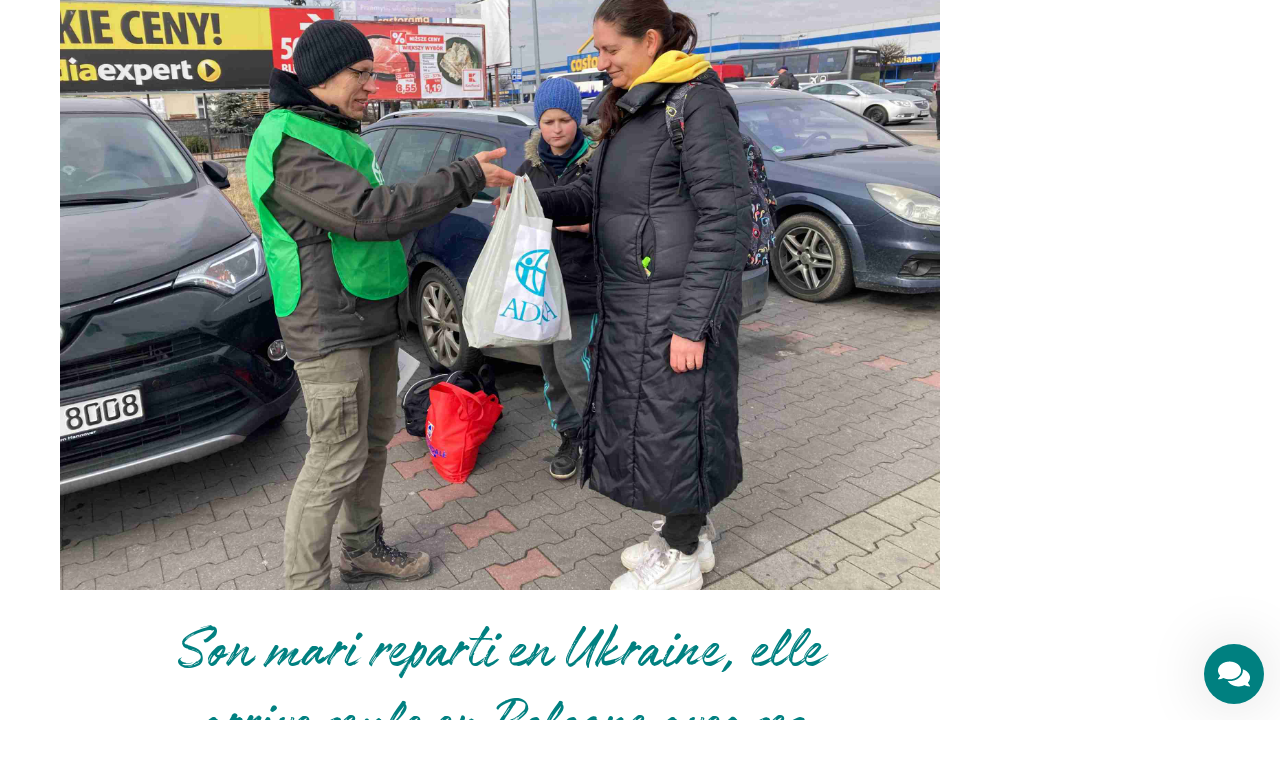

--- FILE ---
content_type: text/html; charset=UTF-8
request_url: https://adra.fr/son-mari-reparti-en-ukraine-elle-arrive-seule-en-pologne-avec-ses-enfants
body_size: 36840
content:
<!DOCTYPE html><html lang="fr-FR"><head> <script>
var gform;gform||(document.addEventListener("gform_main_scripts_loaded",function(){gform.scriptsLoaded=!0}),document.addEventListener("gform/theme/scripts_loaded",function(){gform.themeScriptsLoaded=!0}),window.addEventListener("DOMContentLoaded",function(){gform.domLoaded=!0}),gform={domLoaded:!1,scriptsLoaded:!1,themeScriptsLoaded:!1,isFormEditor:()=>"function"==typeof InitializeEditor,callIfLoaded:function(o){return!(!gform.domLoaded||!gform.scriptsLoaded||!gform.themeScriptsLoaded&&!gform.isFormEditor()||(gform.isFormEditor()&&console.warn("The use of gform.initializeOnLoaded() is deprecated in the form editor context and will be removed in Gravity Forms 3.1."),o(),0))},initializeOnLoaded:function(o){gform.callIfLoaded(o)||(document.addEventListener("gform_main_scripts_loaded",()=>{gform.scriptsLoaded=!0,gform.callIfLoaded(o)}),document.addEventListener("gform/theme/scripts_loaded",()=>{gform.themeScriptsLoaded=!0,gform.callIfLoaded(o)}),window.addEventListener("DOMContentLoaded",()=>{gform.domLoaded=!0,gform.callIfLoaded(o)}))},hooks:{action:{},filter:{}},addAction:function(o,r,e,t){gform.addHook("action",o,r,e,t)},addFilter:function(o,r,e,t){gform.addHook("filter",o,r,e,t)},doAction:function(o){gform.doHook("action",o,arguments)},applyFilters:function(o){return gform.doHook("filter",o,arguments)},removeAction:function(o,r){gform.removeHook("action",o,r)},removeFilter:function(o,r,e){gform.removeHook("filter",o,r,e)},addHook:function(o,r,e,t,n){null==gform.hooks[o][r]&&(gform.hooks[o][r]=[]);var d=gform.hooks[o][r];null==n&&(n=r+"_"+d.length),gform.hooks[o][r].push({tag:n,callable:e,priority:t=null==t?10:t})},doHook:function(r,o,e){var t;if(e=Array.prototype.slice.call(e,1),null!=gform.hooks[r][o]&&((o=gform.hooks[r][o]).sort(function(o,r){return o.priority-r.priority}),o.forEach(function(o){"function"!=typeof(t=o.callable)&&(t=window[t]),"action"==r?t.apply(null,e):e[0]=t.apply(null,e)})),"filter"==r)return e[0]},removeHook:function(o,r,t,n){var e;null!=gform.hooks[o][r]&&(e=(e=gform.hooks[o][r]).filter(function(o,r,e){return!!(null!=n&&n!=o.tag||null!=t&&t!=o.priority)}),gform.hooks[o][r]=e)}});
</script>
<meta charset="UTF-8"><title>Son mari reparti en Ukraine, elle arrive seule en Pologne avec ses enfants. - ADRA France</title><link rel="preconnect" href="https://fonts.gstatic.com/" crossorigin/><link rel="preconnect" href="https://fonts.googleapis.com"/><style type="text/css">@font-face {
 font-family: 'Poppins';
 font-style: normal;
 font-weight: 300;
 font-display: swap;
 src: url(https://fonts.gstatic.com/s/poppins/v24/pxiByp8kv8JHgFVrLDz8Z1xlEA.ttf) format('truetype');
}
@font-face {
 font-family: 'Poppins';
 font-style: normal;
 font-weight: 400;
 font-display: swap;
 src: url(https://fonts.gstatic.com/s/poppins/v24/pxiEyp8kv8JHgFVrJJfedw.ttf) format('truetype');
}
@font-face {
 font-family: 'Poppins';
 font-style: normal;
 font-weight: 700;
 font-display: swap;
 src: url(https://fonts.gstatic.com/s/poppins/v24/pxiByp8kv8JHgFVrLCz7Z1xlEA.ttf) format('truetype');
} </style><link rel="stylesheet" id="siteground-optimizer-combined-css-ed878313da3531d8f25383736b34390d" href="https://adra.fr/wp-content/uploads/siteground-optimizer-assets/siteground-optimizer-combined-css-ed878313da3531d8f25383736b34390d.css" media="all" /><link rel="preload" href="https://adra.fr/wp-content/uploads/siteground-optimizer-assets/siteground-optimizer-combined-css-ed878313da3531d8f25383736b34390d.css" as="style"> <!-- The SEO Framework : par Sybre Waaijer --><meta name="robots" content="max-snippet:-1,max-image-preview:standard,max-video-preview:-1" /><link rel="canonical" href="https://adra.fr/son-mari-reparti-en-ukraine-elle-arrive-seule-en-pologne-avec-ses-enfants" /><meta name="description" content="Ils ont mis 4 jours pour arriver à la frontière, les 12 derniers kilomètres ont été parcourus à pied par eux et leurs fils." /><meta property="og:type" content="article" /><meta property="og:locale" content="fr_FR" /><meta property="og:site_name" content="ADRA France" /><meta property="og:title" content="Son mari reparti en Ukraine, elle arrive seule en Pologne avec ses enfants." /><meta property="og:description" content="Ils ont mis 4 jours pour arriver à la frontière, les 12 derniers kilomètres ont été parcourus à pied par eux et leurs fils." /><meta property="og:url" content="https://adra.fr/son-mari-reparti-en-ukraine-elle-arrive-seule-en-pologne-avec-ses-enfants" /><meta property="og:image" content="https://adra.fr/wp-content/uploads/2022/02/Brok-Mariia-with-two-children-Edit-scaled.jpg" /><meta property="og:image:width" content="2560" /><meta property="og:image:height" content="1920" /><meta property="article:published_time" content="2022-02-28T09:41:15+00:00" /><meta property="article:modified_time" content="2022-03-25T18:06:02+00:00" /><meta name="twitter:card" content="summary_large_image" /><meta name="twitter:title" content="Son mari reparti en Ukraine, elle arrive seule en Pologne avec ses enfants." /><meta name="twitter:description" content="Ils ont mis 4 jours pour arriver à la frontière, les 12 derniers kilomètres ont été parcourus à pied par eux et leurs fils." /><meta name="twitter:image" content="https://adra.fr/wp-content/uploads/2022/02/Brok-Mariia-with-two-children-Edit-scaled.jpg" /> <script type="application/ld+json">{"@context":"https://schema.org","@graph":[{"@type":"WebSite","@id":"https://adra.fr/#/schema/WebSite","url":"https://adra.fr/","name":"ADRA France","description":"Notre mot d'ordre : Justice Compassion Amour","inLanguage":"fr-FR","potentialAction":{"@type":"SearchAction","target":{"@type":"EntryPoint","urlTemplate":"https://adra.fr/search/{search_term_string}"},"query-input":"required name=search_term_string"},"publisher":{"@type":"Organization","@id":"https://adra.fr/#/schema/Organization","name":"ADRA France","url":"https://adra.fr/","logo":{"@type":"ImageObject","url":"https://adra.fr/wp-content/uploads/2019/08/ADRA_webicon-1.png","contentUrl":"https://adra.fr/wp-content/uploads/2019/08/ADRA_webicon-1.png","width":512,"height":512}}},{"@type":"WebPage","@id":"https://adra.fr/son-mari-reparti-en-ukraine-elle-arrive-seule-en-pologne-avec-ses-enfants","url":"https://adra.fr/son-mari-reparti-en-ukraine-elle-arrive-seule-en-pologne-avec-ses-enfants","name":"Son mari reparti en Ukraine, elle arrive seule en Pologne avec ses enfants. - ADRA France","description":"Ils ont mis 4 jours pour arriver à la frontière, les 12 derniers kilomètres ont été parcourus à pied par eux et leurs fils.","inLanguage":"fr-FR","isPartOf":{"@id":"https://adra.fr/#/schema/WebSite"},"breadcrumb":{"@type":"BreadcrumbList","@id":"https://adra.fr/#/schema/BreadcrumbList","itemListElement":[{"@type":"ListItem","position":1,"item":"https://adra.fr/","name":"ADRA France"},{"@type":"ListItem","position":2,"item":"https://adra.fr/category/a-la-une","name":"Catégorie : A la Une"},{"@type":"ListItem","position":3,"name":"Son mari reparti en Ukraine, elle arrive seule en Pologne avec ses enfants."}]},"potentialAction":{"@type":"ReadAction","target":"https://adra.fr/son-mari-reparti-en-ukraine-elle-arrive-seule-en-pologne-avec-ses-enfants"},"datePublished":"2022-02-28T09:41:15+00:00","dateModified":"2022-03-25T18:06:02+00:00","author":{"@type":"Person","@id":"https://adra.fr/#/schema/Person/6636c5ed2c3138d62557c92af3cd6851","name":"ADRA France"}}]}</script> <!-- / The SEO Framework : par Sybre Waaijer | 7.87ms meta | 0.67ms boot --><link rel='dns-prefetch' href='//www.googletagmanager.com' /><link rel='dns-prefetch' href='//fonts.googleapis.com' /><link rel="alternate" type="application/rss+xml" title="ADRA France &raquo; Flux" href="https://adra.fr/feed" /><link rel="alternate" type="application/rss+xml" title="ADRA France &raquo; Flux des commentaires" href="https://adra.fr/comments/feed" /><link rel="alternate" type="text/calendar" title="ADRA France &raquo; Flux iCal" href="https://adra.fr/evenements/?ical=1" /><link rel="alternate" title="oEmbed (JSON)" type="application/json+oembed" href="https://adra.fr/wp-json/oembed/1.0/embed?url=https%3A%2F%2Fadra.fr%2Fson-mari-reparti-en-ukraine-elle-arrive-seule-en-pologne-avec-ses-enfants" /><link rel="alternate" title="oEmbed (XML)" type="text/xml+oembed" href="https://adra.fr/wp-json/oembed/1.0/embed?url=https%3A%2F%2Fadra.fr%2Fson-mari-reparti-en-ukraine-elle-arrive-seule-en-pologne-avec-ses-enfants&#038;format=xml" /> <style id='wp-img-auto-sizes-contain-inline-css'> img:is([sizes=auto i],[sizes^="auto," i]){contain-intrinsic-size:3000px 1500px}
/*# sourceURL=wp-img-auto-sizes-contain-inline-css */ </style> <style id='vgb-video-gallery-style-inline-css'> :root{--f-spinner-width:36px;--f-spinner-height:36px;--f-spinner-color-1:rgba(0,0,0,.1);--f-spinner-color-2:rgba(17,24,28,.8);--f-spinner-stroke:2.75}.f-spinner{height:var(--f-spinner-height);margin:auto;padding:0;width:var(--f-spinner-width)}.f-spinner svg{animation:f-spinner-rotate 2s linear infinite;height:100%;vertical-align:top;width:100%}.f-spinner svg *{stroke-width:var(--f-spinner-stroke);fill:none}.f-spinner svg :first-child{stroke:var(--f-spinner-color-1)}.f-spinner svg :last-child{stroke:var(--f-spinner-color-2);animation:f-spinner-dash 2s ease-in-out infinite}@keyframes f-spinner-rotate{to{transform:rotate(1turn)}}@keyframes f-spinner-dash{0%{stroke-dasharray:1,150;stroke-dashoffset:0}50%{stroke-dasharray:90,150;stroke-dashoffset:-35}to{stroke-dasharray:90,150;stroke-dashoffset:-124}}.f-throwOutUp{animation:var(--f-throw-out-duration,.175s) ease-out both f-throwOutUp}.f-throwOutDown{animation:var(--f-throw-out-duration,.175s) ease-out both f-throwOutDown}@keyframes f-throwOutUp{to{opacity:0;transform:translate3d(0,calc(var(--f-throw-out-distance, 150px)*-1),0)}}@keyframes f-throwOutDown{to{opacity:0;transform:translate3d(0,var(--f-throw-out-distance,150px),0)}}.f-zoomInUp{animation:var(--f-transition-duration,.2s) ease .1s both f-zoomInUp}.f-zoomOutDown{animation:var(--f-transition-duration,.2s) ease both f-zoomOutDown}@keyframes f-zoomInUp{0%{opacity:0;transform:scale(.975) translate3d(0,16px,0)}to{opacity:1;transform:scale(1) translateZ(0)}}@keyframes f-zoomOutDown{to{opacity:0;transform:scale(.975) translate3d(0,16px,0)}}.f-fadeIn{animation:var(--f-transition-duration,.2s) var(--f-transition-easing,ease) var(--f-transition-delay,0s) both f-fadeIn;z-index:2}.f-fadeOut{animation:var(--f-transition-duration,.2s) var(--f-transition-easing,ease) var(--f-transition-delay,0s) both f-fadeOut;z-index:1}@keyframes f-fadeIn{0%{opacity:0}to{opacity:1}}@keyframes f-fadeOut{to{opacity:0}}.f-fadeFastIn{animation:var(--f-transition-duration,.2s) ease-out both f-fadeFastIn;z-index:2}.f-fadeFastOut{animation:var(--f-transition-duration,.1s) ease-out both f-fadeFastOut;z-index:2}@keyframes f-fadeFastIn{0%{opacity:.75}to{opacity:1}}@keyframes f-fadeFastOut{to{opacity:0}}.f-fadeSlowIn{animation:var(--f-transition-duration,.5s) ease both f-fadeSlowIn;z-index:2}.f-fadeSlowOut{animation:var(--f-transition-duration,.5s) ease both f-fadeSlowOut;z-index:1}@keyframes f-fadeSlowIn{0%{opacity:0}to{opacity:1}}@keyframes f-fadeSlowOut{to{opacity:0}}.f-crossfadeIn{animation:var(--f-transition-duration,.2s) ease-out both f-crossfadeIn;z-index:2}.f-crossfadeOut{animation:calc(var(--f-transition-duration, .2s)*.5) linear .1s both f-crossfadeOut;z-index:1}@keyframes f-crossfadeIn{0%{opacity:0}to{opacity:1}}@keyframes f-crossfadeOut{to{opacity:0}}.f-slideIn.from-next{animation:var(--f-transition-duration,.85s) cubic-bezier(.16,1,.3,1) f-slideInNext}.f-slideIn.from-prev{animation:var(--f-transition-duration,.85s) cubic-bezier(.16,1,.3,1) f-slideInPrev}.f-slideOut.to-next{animation:var(--f-transition-duration,.85s) cubic-bezier(.16,1,.3,1) f-slideOutNext}.f-slideOut.to-prev{animation:var(--f-transition-duration,.85s) cubic-bezier(.16,1,.3,1) f-slideOutPrev}@keyframes f-slideInPrev{0%{transform:translateX(100%)}to{transform:translateZ(0)}}@keyframes f-slideInNext{0%{transform:translateX(-100%)}to{transform:translateZ(0)}}@keyframes f-slideOutNext{to{transform:translateX(-100%)}}@keyframes f-slideOutPrev{to{transform:translateX(100%)}}.f-classicIn.from-next{animation:var(--f-transition-duration,.85s) cubic-bezier(.16,1,.3,1) f-classicInNext;z-index:2}.f-classicIn.from-prev{animation:var(--f-transition-duration,.85s) cubic-bezier(.16,1,.3,1) f-classicInPrev;z-index:2}.f-classicOut.to-next{animation:var(--f-transition-duration,.85s) cubic-bezier(.16,1,.3,1) f-classicOutNext;z-index:1}.f-classicOut.to-prev{animation:var(--f-transition-duration,.85s) cubic-bezier(.16,1,.3,1) f-classicOutPrev;z-index:1}@keyframes f-classicInNext{0%{opacity:0;transform:translateX(-75px)}to{opacity:1;transform:translateZ(0)}}@keyframes f-classicInPrev{0%{opacity:0;transform:translateX(75px)}to{opacity:1;transform:translateZ(0)}}@keyframes f-classicOutNext{to{opacity:0;transform:translateX(-75px)}}@keyframes f-classicOutPrev{to{opacity:0;transform:translateX(75px)}}:root{--f-button-width:40px;--f-button-height:40px;--f-button-border:0;--f-button-border-radius:0;--f-button-color:#374151;--f-button-bg:#f8f8f8;--f-button-hover-bg:#e0e0e0;--f-button-active-bg:#d0d0d0;--f-button-shadow:none;--f-button-transition:all 0.15s ease;--f-button-transform:none;--f-button-svg-width:20px;--f-button-svg-height:20px;--f-button-svg-stroke-width:1.5;--f-button-svg-fill:none;--f-button-svg-filter:none;--f-button-svg-disabled-opacity:0.65}.f-button{align-items:center;background:var(--f-button-bg);border:var(--f-button-border);border-radius:var(--f-button-border-radius);box-shadow:var(--f-button-shadow);box-sizing:content-box;color:var(--f-button-color);cursor:pointer;display:flex;height:var(--f-button-height);justify-content:center;margin:0;padding:0;pointer-events:all;position:relative;transition:var(--f-button-transition);width:var(--f-button-width)}@media(hover:hover){.f-button:hover:not([disabled]){background-color:var(--f-button-hover-bg);color:var(--f-button-hover-color)}}.f-button:active:not([disabled]){background-color:var(--f-button-active-bg)}.f-button:focus:not(:focus-visible){outline:none}.f-button:focus-visible{box-shadow:inset 0 0 0 var(--f-button-outline,2px) var(--f-button-outline-color,var(--f-button-color));outline:none}.f-button svg{height:var(--f-button-svg-height);width:var(--f-button-svg-width);fill:var(--f-button-svg-fill);stroke:currentColor;stroke-width:var(--f-button-svg-stroke-width);stroke-linecap:round;stroke-linejoin:round;filter:var(--f-button-svg-filter);pointer-events:none;transform:var(--f-button-transform);transition:opacity .15s ease}.f-button[disabled]{cursor:default}.f-button[disabled] svg{opacity:var(--f-button-svg-disabled-opacity)}.f-carousel__nav .f-button.is-next,.f-carousel__nav .f-button.is-prev,.fancybox__nav .f-button.is-next,.fancybox__nav .f-button.is-prev{position:absolute;z-index:1}.is-horizontal .f-carousel__nav .f-button.is-next,.is-horizontal .f-carousel__nav .f-button.is-prev,.is-horizontal .fancybox__nav .f-button.is-next,.is-horizontal .fancybox__nav .f-button.is-prev{top:50%;transform:translateY(-50%)}.is-horizontal .f-carousel__nav .f-button.is-prev,.is-horizontal .fancybox__nav .f-button.is-prev{left:var(--f-button-prev-pos)}.is-horizontal .f-carousel__nav .f-button.is-next,.is-horizontal .fancybox__nav .f-button.is-next{right:var(--f-button-next-pos)}.is-horizontal.is-rtl .f-carousel__nav .f-button.is-prev,.is-horizontal.is-rtl .fancybox__nav .f-button.is-prev{left:auto;right:var(--f-button-next-pos)}.is-horizontal.is-rtl .f-carousel__nav .f-button.is-next,.is-horizontal.is-rtl .fancybox__nav .f-button.is-next{left:var(--f-button-prev-pos);right:auto}.is-vertical .f-carousel__nav .f-button.is-next,.is-vertical .f-carousel__nav .f-button.is-prev,.is-vertical .fancybox__nav .f-button.is-next,.is-vertical .fancybox__nav .f-button.is-prev{left:50%;top:auto;transform:translateX(-50%)}.is-vertical .f-carousel__nav .f-button.is-prev,.is-vertical .fancybox__nav .f-button.is-prev{top:var(--f-button-next-pos)}.is-vertical .f-carousel__nav .f-button.is-next,.is-vertical .fancybox__nav .f-button.is-next{bottom:var(--f-button-next-pos)}.is-vertical .f-carousel__nav .f-button.is-next svg,.is-vertical .f-carousel__nav .f-button.is-prev svg,.is-vertical .fancybox__nav .f-button.is-next svg,.is-vertical .fancybox__nav .f-button.is-prev svg{transform:rotate(90deg)}.f-carousel__nav .f-button:disabled,.fancybox__nav .f-button:disabled{pointer-events:none}html.with-fancybox{overflow:visible;scroll-behavior:auto;width:auto}html.with-fancybox body{touch-action:none}html.with-fancybox body.hide-scrollbar{margin-right:calc(var(--fancybox-body-margin, 0px) + var(--fancybox-scrollbar-compensate, 0px));overflow:hidden!important;overscroll-behavior-y:none;width:auto}.fancybox__container{--fancybox-color:#dbdbdb;--fancybox-hover-color:#fff;--fancybox-bg:rgba(24,24,27,.98);--fancybox-slide-gap:10px;--f-spinner-width:50px;--f-spinner-height:50px;--f-spinner-color-1:hsla(0,0%,100%,.1);--f-spinner-color-2:#bbb;--f-spinner-stroke:3.65;bottom:0;box-sizing:border-box;color:#f8f8f8;direction:ltr;display:flex;flex-direction:column;left:0;margin:0;padding:0;position:fixed;right:0;top:0;-webkit-tap-highlight-color:rgba(0,0,0,0);outline:none;overflow:visible;transform-origin:top left;z-index:var(--fancybox-zIndex,1050);-webkit-text-size-adjust:100%;-moz-text-size-adjust:none;text-size-adjust:100%;overscroll-behavior-y:contain}.fancybox__container *,.fancybox__container :after,.fancybox__container :before{box-sizing:inherit}.fancybox__container::backdrop{background-color:transparent}.fancybox__backdrop{background:var(--fancybox-bg);bottom:0;left:0;opacity:var(--fancybox-opacity,1);position:fixed;right:0;top:0;will-change:opacity;z-index:-1}.fancybox__carousel{box-sizing:border-box;flex:1;min-height:0;overflow-x:clip;overflow-y:visible;position:relative;z-index:10}.fancybox__viewport{height:100%;width:100%}.fancybox__viewport.is-draggable{cursor:move;cursor:grab}.fancybox__viewport.is-dragging{cursor:move;cursor:grabbing}.fancybox__track{display:flex;height:100%;margin:0 auto}.fancybox__slide{align-items:center;backface-visibility:hidden;display:flex;flex:0 0 auto;flex-direction:column;height:100%;margin:0 var(--fancybox-slide-gap) 0 0;overflow:auto;overscroll-behavior:contain;padding:4px;position:relative;transform:translateZ(0);width:100%}.fancybox__container:not(.is-compact) .fancybox__slide.has-close-btn{padding-top:40px}.fancybox__slide.has-html5video,.fancybox__slide.has-iframe,.fancybox__slide.has-image,.fancybox__slide.has-video{overflow:hidden}.fancybox__slide.has-image.is-animating,.fancybox__slide.has-image.is-selected{overflow:visible}.fancybox__slide:after,.fancybox__slide:before{content:"";flex:0 0 0;margin:auto}.fancybox__backdrop:empty,.fancybox__slide:empty,.fancybox__track:empty,.fancybox__viewport:empty{display:block}.fancybox__content{align-self:center;background:var(--fancybox-content-bg,#fff);border-radius:0;color:var(--fancybox-content-color,#374151);cursor:default;display:flex;flex-direction:column;margin:0;max-width:100%;padding:2rem;position:relative;z-index:20}.is-loading .fancybox__content{opacity:0}.is-draggable .fancybox__content{cursor:move;cursor:grab}.can-zoom_in .fancybox__content{cursor:zoom-in}.can-zoom_out .fancybox__content{cursor:zoom-out}.is-dragging .fancybox__content{cursor:move;cursor:grabbing}.fancybox__content [contenteditable],.fancybox__content [data-selectable]{cursor:auto}.fancybox__slide.has-image>.fancybox__content{backface-visibility:hidden;background:transparent;background-position:50%;background-repeat:no-repeat;background-size:contain;min-height:1px;padding:0;transform:translateZ(0);transition:none}.fancybox__slide.has-image>.fancybox__content>picture>img{height:auto;max-height:100%;width:100%}.is-animating .fancybox__content,.is-dragging .fancybox__content{will-change:transform,width,height}.fancybox-image{display:block;filter:blur(0);height:100%;margin:auto;min-height:0;-o-object-fit:contain;object-fit:contain;-webkit-user-select:none;-moz-user-select:none;user-select:none;width:100%}.fancybox__caption{align-self:center;color:var(--fancybox-color,currentColor);cursor:auto;flex-shrink:0;line-height:1.375;margin:0;max-width:100%;opacity:var(--fancybox-opacity,1);overflow-wrap:anywhere;padding:14px 0 4px;visibility:visible}.is-closing .fancybox__caption,.is-loading .fancybox__caption{opacity:0;visibility:hidden}.is-compact .fancybox__caption{padding-bottom:0}.f-button.is-close-btn{--f-button-svg-stroke-width:2;position:absolute;right:8px;top:0;z-index:40}.fancybox__content>.f-button.is-close-btn{--f-button-width:34px;--f-button-height:34px;--f-button-border-radius:4px;--f-button-color:var(--fancybox-color,#fff);--f-button-hover-color:var(--fancybox-color,#fff);--f-button-bg:transparent;--f-button-hover-bg:transparent;--f-button-active-bg:transparent;--f-button-svg-width:22px;--f-button-svg-height:22px;opacity:.75;position:absolute;right:0;top:-38px}.is-loading .fancybox__content>.f-button.is-close-btn,.is-zooming-out .fancybox__content>.f-button.is-close-btn{visibility:hidden}.fancybox__content>.f-button.is-close-btn:hover{opacity:1}.fancybox__footer{margin:0;padding:0;position:relative}.fancybox__footer .fancybox__caption{opacity:var(--fancybox-opacity,1);padding:24px;transition:all .25s ease;width:100%}.is-compact .fancybox__footer{background:rgba(24,24,27,.5);bottom:0;left:0;position:absolute;right:0;z-index:20}.is-compact .fancybox__footer .fancybox__caption{padding:12px}.is-compact .fancybox__content>.f-button.is-close-btn{--f-button-border-radius:50%;--f-button-color:#fff;--f-button-hover-color:#fff;--f-button-outline-color:#000;--f-button-bg:rgba(0,0,0,.6);--f-button-active-bg:rgba(0,0,0,.6);--f-button-hover-bg:rgba(0,0,0,.6);--f-button-svg-width:18px;--f-button-svg-height:18px;--f-button-svg-filter:none;right:5px;top:5px}.fancybox__nav{--f-button-width:50px;--f-button-height:50px;--f-button-border:0;--f-button-border-radius:50%;--f-button-color:var(--fancybox-color);--f-button-hover-color:var(--fancybox-hover-color);--f-button-bg:transparent;--f-button-hover-bg:rgba(24,24,27,.3);--f-button-active-bg:rgba(24,24,27,.5);--f-button-shadow:none;--f-button-transition:all 0.15s ease;--f-button-transform:none;--f-button-svg-width:26px;--f-button-svg-height:26px;--f-button-svg-stroke-width:2.5;--f-button-svg-fill:none;--f-button-svg-filter:drop-shadow(1px 1px 1px rgba(24,24,27,.5));--f-button-svg-disabled-opacity:0.65;--f-button-next-pos:1rem;--f-button-prev-pos:1rem;opacity:var(--fancybox-opacity,1)}.fancybox__nav .f-button:before{bottom:-30px;content:"";left:-20px;position:absolute;right:-20px;top:-30px;z-index:1}.is-idle .fancybox__nav,.is-idle.is-compact .fancybox__footer{animation:f-fadeOut .15s ease-out both}.is-idle.is-compact .fancybox__footer{pointer-events:none}.fancybox__slide>.f-spinner{cursor:pointer;left:50%;margin:var(--f-spinner-top,calc(var(--f-spinner-width)*-.5)) 0 0 var(--f-spinner-left,calc(var(--f-spinner-height)*-.5));position:absolute;top:50%;z-index:30}.fancybox-protected{bottom:0;right:0}.fancybox-ghost,.fancybox-protected{left:0;position:absolute;top:0;-webkit-user-select:none;-moz-user-select:none;user-select:none;z-index:40}.fancybox-ghost{height:100%;min-height:0;-o-object-fit:contain;object-fit:contain;pointer-events:none;width:100%}.fancybox-focus-guard{opacity:0;outline:none;pointer-events:none;position:fixed}.fancybox__container:not([aria-hidden]){opacity:0}.fancybox__container.is-animated[aria-hidden=false] .fancybox__carousel>:not(.fancybox__viewport),.fancybox__container.is-animated[aria-hidden=false] .fancybox__slide>:not(.fancybox__content),.fancybox__container.is-animated[aria-hidden=false]>:not(.fancybox__backdrop,.fancybox__carousel){animation:var(--f-interface-enter-duration,.25s) ease .1s backwards f-fadeIn}.fancybox__container.is-animated[aria-hidden=false] .fancybox__backdrop{animation:var(--f-backdrop-enter-duration,.35s) ease backwards f-fadeIn}.fancybox__container.is-animated[aria-hidden=true] .fancybox__carousel>:not(.fancybox__viewport),.fancybox__container.is-animated[aria-hidden=true] .fancybox__slide>:not(.fancybox__content),.fancybox__container.is-animated[aria-hidden=true]>:not(.fancybox__backdrop,.fancybox__carousel){animation:var(--f-interface-exit-duration,.15s) ease forwards f-fadeOut}.fancybox__container.is-animated[aria-hidden=true] .fancybox__backdrop{animation:var(--f-backdrop-exit-duration,.35s) ease forwards f-fadeOut}.has-html5video .fancybox__content,.has-iframe .fancybox__content,.has-map .fancybox__content,.has-pdf .fancybox__content,.has-vimeo .fancybox__content,.has-youtube .fancybox__content{flex-shrink:1;max-width:100%;min-height:1px;overflow:visible}.has-iframe .fancybox__content,.has-map .fancybox__content,.has-pdf .fancybox__content{height:90%;width:calc(100% - 120px)}.fancybox__container.is-compact .has-iframe .fancybox__content,.fancybox__container.is-compact .has-map .fancybox__content,.fancybox__container.is-compact .has-pdf .fancybox__content{height:100%;width:100%}.has-html5video .fancybox__content,.has-vimeo .fancybox__content,.has-youtube .fancybox__content{height:540px;max-height:100%;max-width:100%;width:960px}.has-html5video .fancybox__content,.has-map .fancybox__content,.has-pdf .fancybox__content,.has-vimeo .fancybox__content,.has-youtube .fancybox__content{background:rgba(24,24,27,.9);color:#fff;padding:0}.has-map .fancybox__content{background:#e5e3df}.fancybox__html5video,.fancybox__iframe{background:transparent;border:0;display:block;height:100%;width:100%}.fancybox-placeholder{border:0!important;clip:rect(1px,1px,1px,1px)!important;clip-path:inset(50%)!important;height:1px!important;margin:-1px!important;overflow:hidden!important;padding:0!important;position:absolute!important;white-space:nowrap!important;width:1px!important}.f-carousel__thumbs{--f-thumb-width:96px;--f-thumb-height:72px;--f-thumb-outline:0;--f-thumb-outline-color:#5eb0ef;--f-thumb-opacity:1;--f-thumb-hover-opacity:1;--f-thumb-selected-opacity:1;--f-thumb-border-radius:2px;--f-thumb-offset:0px;--f-button-next-pos:0;--f-button-prev-pos:0}.f-carousel__thumbs.is-classic{--f-thumb-gap:8px;--f-thumb-opacity:0.5;--f-thumb-hover-opacity:1;--f-thumb-selected-opacity:1}.f-carousel__thumbs.is-modern{--f-thumb-gap:4px;--f-thumb-extra-gap:16px;--f-thumb-clip-width:46px}.f-thumbs{flex:0 0 auto;margin:0;overflow:hidden;position:relative;-webkit-tap-highlight-color:rgba(0,0,0,0);perspective:1000px;transform:translateZ(0);-webkit-user-select:none;-moz-user-select:none;user-select:none}.f-thumbs .f-spinner{background-image:linear-gradient(#ebeff2,#e2e8f0);border-radius:2px;height:100%;left:0;position:absolute;top:0;width:100%;z-index:-1}.f-thumbs .f-spinner svg{display:none}.f-thumbs.is-vertical{height:100%}.f-thumbs__viewport{height:auto;overflow:hidden;transform:translateZ(0);width:100%}.f-thumbs__track{display:flex}.f-thumbs__slide{align-items:center;box-sizing:content-box;cursor:pointer;display:flex;flex:0 0 auto;height:var(--f-thumb-height);justify-content:center;margin:0;overflow:visible;padding:0;position:relative;width:var(--f-thumb-width)}.f-thumbs__slide.is-loading img{opacity:0}.is-classic .f-thumbs__viewport{height:100%}.is-modern .f-thumbs__track{width:-moz-max-content;width:max-content}.is-modern .f-thumbs__track:before{bottom:0;content:"";cursor:pointer;left:calc((var(--f-thumb-clip-width, 0))*-.5);position:absolute;top:0;width:calc(var(--width, 0)*1px + var(--f-thumb-clip-width, 0))}.is-modern .f-thumbs__slide{pointer-events:none;transform:translate3d(calc(var(--shift, 0)*-1px),0,0);transition:none;width:var(--f-thumb-clip-width)}.is-modern.is-resting .f-thumbs__slide{transition:transform .33s ease}.is-modern.is-resting .f-thumbs__slide__button{transition:clip-path .33s ease}.is-using-tab .is-modern .f-thumbs__slide:focus-within{filter:drop-shadow(-1px 0 0 var(--f-thumb-outline-color)) drop-shadow(2px 0 0 var(--f-thumb-outline-color)) drop-shadow(0 -1px 0 var(--f-thumb-outline-color)) drop-shadow(0 2px 0 var(--f-thumb-outline-color))}.f-thumbs__slide__button{-webkit-appearance:none;-moz-appearance:none;appearance:none;background:transparent;border:0;border-radius:var(--f-thumb-border-radius);cursor:pointer;height:100%;margin:0 -100%;opacity:var(--f-thumb-opacity);outline:none;overflow:hidden;padding:0;pointer-events:auto;position:relative;touch-action:manipulation;transition:opacity .2s ease;width:var(--f-thumb-width)}.f-thumbs__slide__button:hover{opacity:var(--f-thumb-hover-opacity)}.f-thumbs__slide__button:focus:not(:focus-visible){outline:none}.f-thumbs__slide__button:focus-visible{opacity:var(--f-thumb-selected-opacity);outline:none}.is-modern .f-thumbs__slide__button{--clip-path:inset(0 calc((var(--f-thumb-width, 0) - var(--f-thumb-clip-width, 0))*(1 - var(--progress, 0))*0.5) round var(--f-thumb-border-radius,0));clip-path:var(--clip-path)}.is-classic .is-nav-selected .f-thumbs__slide__button{opacity:var(--f-thumb-selected-opacity)}.is-classic .is-nav-selected .f-thumbs__slide__button:after{animation:f-fadeIn .2s ease-out;border:var(--f-thumb-outline,0) solid var(--f-thumb-outline-color,transparent);content:"";height:auto;z-index:10}.f-thumbs__slide__img,.is-classic .is-nav-selected .f-thumbs__slide__button:after{border-radius:var(--f-thumb-border-radius);bottom:0;left:0;position:absolute;right:0;top:0}.f-thumbs__slide__img{box-sizing:border-box;height:100%;margin:0;-o-object-fit:cover;object-fit:cover;overflow:hidden;padding:var(--f-thumb-offset);pointer-events:none;width:100%}.f-thumbs.is-horizontal .f-thumbs__track{padding:8px 0 12px}.f-thumbs.is-horizontal .f-thumbs__slide{margin:0 var(--f-thumb-gap) 0 0}.f-thumbs.is-vertical .f-thumbs__track{flex-wrap:wrap;padding:0 8px}.f-thumbs.is-vertical .f-thumbs__slide{margin:0 0 var(--f-thumb-gap) 0}.fancybox__thumbs{--f-thumb-width:96px;--f-thumb-height:72px;--f-thumb-border-radius:2px;--f-thumb-outline:2px;--f-thumb-outline-color:#ededed;opacity:var(--fancybox-opacity,1);position:relative;transition:max-height .35s cubic-bezier(.23,1,.32,1)}.fancybox__thumbs.is-classic{--f-thumb-gap:8px;--f-thumb-opacity:0.5;--f-thumb-hover-opacity:1}.fancybox__thumbs.is-classic .f-spinner{background-image:linear-gradient(hsla(0,0%,100%,.1),hsla(0,0%,100%,.05))}.fancybox__thumbs.is-modern{--f-thumb-gap:4px;--f-thumb-extra-gap:16px;--f-thumb-clip-width:46px;--f-thumb-opacity:1;--f-thumb-hover-opacity:1}.fancybox__thumbs.is-modern .f-spinner{background-image:linear-gradient(hsla(0,0%,100%,.1),hsla(0,0%,100%,.05))}.fancybox__thumbs.is-horizontal{padding:0 var(--f-thumb-gap)}.fancybox__thumbs.is-vertical{padding:var(--f-thumb-gap) 0}.is-compact .fancybox__thumbs{--f-thumb-width:64px;--f-thumb-clip-width:32px;--f-thumb-height:48px;--f-thumb-extra-gap:10px}.fancybox__thumbs.is-masked{max-height:0!important}.is-closing .fancybox__thumbs{transition:none!important}.fancybox__toolbar{--f-progress-color:var(--fancybox-color,hsla(0,0%,100%,.94));--f-button-width:46px;--f-button-height:46px;--f-button-color:var(--fancybox-color);--f-button-hover-color:var(--fancybox-hover-color);--f-button-bg:rgba(24,24,27,.65);--f-button-hover-bg:rgba(70,70,73,.65);--f-button-active-bg:rgba(90,90,93,.65);--f-button-border-radius:0;--f-button-svg-width:24px;--f-button-svg-height:24px;--f-button-svg-stroke-width:1.5;--f-button-svg-filter:drop-shadow(1px 1px 1px rgba(24,24,27,.15));--f-button-svg-fill:none;--f-button-svg-disabled-opacity:0.65;color:var(--fancybox-color,currentColor);display:flex;flex-direction:row;font-family:-apple-system,BlinkMacSystemFont,Segoe UI Adjusted,Segoe UI,Liberation Sans,sans-serif;justify-content:space-between;margin:0;opacity:var(--fancybox-opacity,1);padding:0;pointer-events:none;text-shadow:var(--fancybox-toolbar-text-shadow,1px 1px 1px rgba(0,0,0,.5));z-index:20}.fancybox__toolbar :focus-visible{z-index:1}.fancybox__toolbar.is-absolute,.is-compact .fancybox__toolbar{left:0;position:absolute;right:0;top:0}.is-idle .fancybox__toolbar{animation:f-fadeOut .15s ease-out both;pointer-events:none}.fancybox__toolbar__column{align-content:flex-start;display:flex;flex-direction:row;flex-wrap:wrap}.fancybox__toolbar__column.is-left,.fancybox__toolbar__column.is-right{flex-basis:0;flex-grow:1}.fancybox__toolbar__column.is-right{display:flex;flex-wrap:nowrap;justify-content:flex-end}.fancybox__infobar{font-size:17px;font-variant-numeric:tabular-nums;line-height:var(--f-button-height);padding:0 5px;text-align:center;-webkit-font-smoothing:subpixel-antialiased;cursor:default;-webkit-user-select:none;-moz-user-select:none;user-select:none}.fancybox__infobar span{padding:0 5px}.fancybox__infobar:not(:first-child):not(:last-child){background:var(--f-button-bg)}[data-fancybox-toggle-slideshow]{position:relative}[data-fancybox-toggle-slideshow] .f-progress{height:100%;opacity:.3}[data-fancybox-toggle-slideshow] svg g:first-child{display:flex}.has-slideshow [data-fancybox-toggle-slideshow] svg g:first-child,[data-fancybox-toggle-slideshow] svg g:last-child{display:none}.has-slideshow [data-fancybox-toggle-slideshow] svg g:last-child,[data-fancybox-toggle-fullscreen] svg g:first-child{display:flex}[data-fancybox-toggle-fullscreen] svg g:last-child{display:none}:fullscreen [data-fancybox-toggle-fullscreen] svg g:first-child{display:none}:fullscreen [data-fancybox-toggle-fullscreen] svg g:last-child{display:flex}.f-progress{background:var(--f-progress-color,var(--f-carousel-theme-color,#0091ff));height:3px;left:0;pointer-events:none;position:absolute;right:0;top:0;transform:scaleX(0);transform-origin:0;transition-property:transform;transition-timing-function:linear;-webkit-user-select:none;-moz-user-select:none;user-select:none;z-index:30}
.dashicons{font-family:dashicons!important}.columns-1{grid-template-columns:repeat(1,1fr)}.columns-2{grid-template-columns:repeat(2,1fr)}.columns-3{grid-template-columns:repeat(3,1fr)}.columns-4{grid-template-columns:repeat(4,1fr)}.columns-5{grid-template-columns:repeat(5,1fr)}.columns-6{grid-template-columns:repeat(6,1fr)}.columns-7{grid-template-columns:repeat(7,1fr)}.columns-8{grid-template-columns:repeat(8,1fr)}.columns-9{grid-template-columns:repeat(9,1fr)}.columns-10{grid-template-columns:repeat(10,1fr)}.columns-11{grid-template-columns:repeat(11,1fr)}.columns-12{grid-template-columns:repeat(12,1fr)}@media(max-width:768px){.columns-tablet-1{grid-template-columns:repeat(1,1fr)}.columns-tablet-2{grid-template-columns:repeat(2,1fr)}.columns-tablet-3{grid-template-columns:repeat(3,1fr)}.columns-tablet-4{grid-template-columns:repeat(4,1fr)}.columns-tablet-5{grid-template-columns:repeat(5,1fr)}.columns-tablet-6{grid-template-columns:repeat(6,1fr)}.columns-tablet-7{grid-template-columns:repeat(7,1fr)}.columns-tablet-8{grid-template-columns:repeat(8,1fr)}.columns-tablet-9{grid-template-columns:repeat(9,1fr)}.columns-tablet-10{grid-template-columns:repeat(10,1fr)}.columns-tablet-11{grid-template-columns:repeat(11,1fr)}.columns-tablet-12{grid-template-columns:repeat(12,1fr)}}@media(max-width:576px){.columns-mobile-1{grid-template-columns:repeat(1,1fr)}.columns-mobile-2{grid-template-columns:repeat(2,1fr)}.columns-mobile-3{grid-template-columns:repeat(3,1fr)}.columns-mobile-4{grid-template-columns:repeat(4,1fr)}.columns-mobile-5{grid-template-columns:repeat(5,1fr)}.columns-mobile-6{grid-template-columns:repeat(6,1fr)}.columns-mobile-7{grid-template-columns:repeat(7,1fr)}.columns-mobile-8{grid-template-columns:repeat(8,1fr)}.columns-mobile-9{grid-template-columns:repeat(9,1fr)}.columns-mobile-10{grid-template-columns:repeat(10,1fr)}.columns-mobile-11{grid-template-columns:repeat(11,1fr)}.columns-mobile-12{grid-template-columns:repeat(12,1fr)}}@keyframes vgbShine{to{left:125%}}.wp-block-vgb-video-gallery *{box-sizing:border-box}.wp-block-vgb-video-gallery .filter{align-items:center;border-bottom:1px solid #e3e3e3;display:flex;flex-wrap:wrap;font-size:14px;gap:12px;justify-content:center;margin:0 0 20px;padding:20px 0;text-align:center;width:100%}.wp-block-vgb-video-gallery .filter button{border:none;border-radius:50px;cursor:pointer;display:inline-block;padding:10px 20px;text-decoration:none}.wp-block-vgb-video-gallery .videoGallery{display:inline-block;margin:0 auto;padding:1px}.wp-block-vgb-video-gallery .vgbColumnSizer{display:grid;padding:0 1px}.wp-block-vgb-video-gallery .galleryItem{cursor:pointer;overflow:hidden}.wp-block-vgb-video-gallery .galleryFigure,.wp-block-vgb-video-gallery .react-thumbnail-generator{height:100%;margin:0;position:relative;transition:all .4s ease-in-out;width:100%}.wp-block-vgb-video-gallery .galleryFigure img,.wp-block-vgb-video-gallery .react-thumbnail-generator img{height:100%;-o-object-fit:cover;object-fit:cover;transition:all .3s cubic-bezier(.2,.6,.7,.8);width:100%}.vgbFancyBox .fancybox-content .plyr{height:100%;margin:0 auto}.vgbFancyBox .fancybox-content .plyr__video-wrapper,.vgbFancyBox .fancybox-content .plyr__video-wrapper video{width:auto}.vgbFancyBox .fancybox-content input[type=range]::-webkit-slider-runnable-track{box-shadow:none}.vgbFancyBox .fancybox-content input[type=range]::-moz-range-track{box-shadow:none}.vgbFancyBox .fancybox-content input[type=range]::-ms-fill-lower,.vgbFancyBox .fancybox-content input[type=range]::-ms-fill-upper{box-shadow:none}
/*# sourceURL=https://adra.fr/wp-content/plugins/video-gallery-block/build/view.css */ </style> <style id='filebird-block-filebird-gallery-style-inline-css'> ul.filebird-block-filebird-gallery{margin:auto!important;padding:0!important;width:100%}ul.filebird-block-filebird-gallery.layout-grid{display:grid;grid-gap:20px;align-items:stretch;grid-template-columns:repeat(var(--columns),1fr);justify-items:stretch}ul.filebird-block-filebird-gallery.layout-grid li img{border:1px solid #ccc;box-shadow:2px 2px 6px 0 rgba(0,0,0,.3);height:100%;max-width:100%;-o-object-fit:cover;object-fit:cover;width:100%}ul.filebird-block-filebird-gallery.layout-masonry{-moz-column-count:var(--columns);-moz-column-gap:var(--space);column-gap:var(--space);-moz-column-width:var(--min-width);columns:var(--min-width) var(--columns);display:block;overflow:auto}ul.filebird-block-filebird-gallery.layout-masonry li{margin-bottom:var(--space)}ul.filebird-block-filebird-gallery li{list-style:none}ul.filebird-block-filebird-gallery li figure{height:100%;margin:0;padding:0;position:relative;width:100%}ul.filebird-block-filebird-gallery li figure figcaption{background:linear-gradient(0deg,rgba(0,0,0,.7),rgba(0,0,0,.3) 70%,transparent);bottom:0;box-sizing:border-box;color:#fff;font-size:.8em;margin:0;max-height:100%;overflow:auto;padding:3em .77em .7em;position:absolute;text-align:center;width:100%;z-index:2}ul.filebird-block-filebird-gallery li figure figcaption a{color:inherit}.fb-block-hover-animation-zoomIn figure{overflow:hidden}.fb-block-hover-animation-zoomIn figure img{transform:scale(1);transition:.3s ease-in-out}.fb-block-hover-animation-zoomIn figure:hover img{transform:scale(1.3)}.fb-block-hover-animation-shine figure{overflow:hidden;position:relative}.fb-block-hover-animation-shine figure:before{background:linear-gradient(90deg,hsla(0,0%,100%,0) 0,hsla(0,0%,100%,.3));content:"";display:block;height:100%;left:-75%;position:absolute;top:0;transform:skewX(-25deg);width:50%;z-index:2}.fb-block-hover-animation-shine figure:hover:before{animation:shine .75s}@keyframes shine{to{left:125%}}.fb-block-hover-animation-opacity figure{overflow:hidden}.fb-block-hover-animation-opacity figure img{opacity:1;transition:.3s ease-in-out}.fb-block-hover-animation-opacity figure:hover img{opacity:.5}.fb-block-hover-animation-grayscale figure img{filter:grayscale(100%);transition:.3s ease-in-out}.fb-block-hover-animation-grayscale figure:hover img{filter:grayscale(0)}
/*# sourceURL=https://adra.fr/wp-content/plugins/filebird-pro/blocks/filebird-gallery/build/style-index.css */ </style> <style id='global-styles-inline-css'> :root{--wp--preset--aspect-ratio--square: 1;--wp--preset--aspect-ratio--4-3: 4/3;--wp--preset--aspect-ratio--3-4: 3/4;--wp--preset--aspect-ratio--3-2: 3/2;--wp--preset--aspect-ratio--2-3: 2/3;--wp--preset--aspect-ratio--16-9: 16/9;--wp--preset--aspect-ratio--9-16: 9/16;--wp--preset--color--black: #000000;--wp--preset--color--cyan-bluish-gray: #abb8c3;--wp--preset--color--white: #ffffff;--wp--preset--color--pale-pink: #f78da7;--wp--preset--color--vivid-red: #cf2e2e;--wp--preset--color--luminous-vivid-orange: #ff6900;--wp--preset--color--luminous-vivid-amber: #fcb900;--wp--preset--color--light-green-cyan: #7bdcb5;--wp--preset--color--vivid-green-cyan: #00d084;--wp--preset--color--pale-cyan-blue: #8ed1fc;--wp--preset--color--vivid-cyan-blue: #0693e3;--wp--preset--color--vivid-purple: #9b51e0;--wp--preset--gradient--vivid-cyan-blue-to-vivid-purple: linear-gradient(135deg,rgb(6,147,227) 0%,rgb(155,81,224) 100%);--wp--preset--gradient--light-green-cyan-to-vivid-green-cyan: linear-gradient(135deg,rgb(122,220,180) 0%,rgb(0,208,130) 100%);--wp--preset--gradient--luminous-vivid-amber-to-luminous-vivid-orange: linear-gradient(135deg,rgb(252,185,0) 0%,rgb(255,105,0) 100%);--wp--preset--gradient--luminous-vivid-orange-to-vivid-red: linear-gradient(135deg,rgb(255,105,0) 0%,rgb(207,46,46) 100%);--wp--preset--gradient--very-light-gray-to-cyan-bluish-gray: linear-gradient(135deg,rgb(238,238,238) 0%,rgb(169,184,195) 100%);--wp--preset--gradient--cool-to-warm-spectrum: linear-gradient(135deg,rgb(74,234,220) 0%,rgb(151,120,209) 20%,rgb(207,42,186) 40%,rgb(238,44,130) 60%,rgb(251,105,98) 80%,rgb(254,248,76) 100%);--wp--preset--gradient--blush-light-purple: linear-gradient(135deg,rgb(255,206,236) 0%,rgb(152,150,240) 100%);--wp--preset--gradient--blush-bordeaux: linear-gradient(135deg,rgb(254,205,165) 0%,rgb(254,45,45) 50%,rgb(107,0,62) 100%);--wp--preset--gradient--luminous-dusk: linear-gradient(135deg,rgb(255,203,112) 0%,rgb(199,81,192) 50%,rgb(65,88,208) 100%);--wp--preset--gradient--pale-ocean: linear-gradient(135deg,rgb(255,245,203) 0%,rgb(182,227,212) 50%,rgb(51,167,181) 100%);--wp--preset--gradient--electric-grass: linear-gradient(135deg,rgb(202,248,128) 0%,rgb(113,206,126) 100%);--wp--preset--gradient--midnight: linear-gradient(135deg,rgb(2,3,129) 0%,rgb(40,116,252) 100%);--wp--preset--font-size--small: 13px;--wp--preset--font-size--medium: 20px;--wp--preset--font-size--large: 36px;--wp--preset--font-size--x-large: 42px;--wp--preset--spacing--20: 0.44rem;--wp--preset--spacing--30: 0.67rem;--wp--preset--spacing--40: 1rem;--wp--preset--spacing--50: 1.5rem;--wp--preset--spacing--60: 2.25rem;--wp--preset--spacing--70: 3.38rem;--wp--preset--spacing--80: 5.06rem;--wp--preset--shadow--natural: 6px 6px 9px rgba(0, 0, 0, 0.2);--wp--preset--shadow--deep: 12px 12px 50px rgba(0, 0, 0, 0.4);--wp--preset--shadow--sharp: 6px 6px 0px rgba(0, 0, 0, 0.2);--wp--preset--shadow--outlined: 6px 6px 0px -3px rgb(255, 255, 255), 6px 6px rgb(0, 0, 0);--wp--preset--shadow--crisp: 6px 6px 0px rgb(0, 0, 0);}:root { --wp--style--global--content-size: 800px;--wp--style--global--wide-size: 1200px; }:where(body) { margin: 0; }.wp-site-blocks > .alignleft { float: left; margin-right: 2em; }.wp-site-blocks > .alignright { float: right; margin-left: 2em; }.wp-site-blocks > .aligncenter { justify-content: center; margin-left: auto; margin-right: auto; }:where(.wp-site-blocks) > * { margin-block-start: 24px; margin-block-end: 0; }:where(.wp-site-blocks) > :first-child { margin-block-start: 0; }:where(.wp-site-blocks) > :last-child { margin-block-end: 0; }:root { --wp--style--block-gap: 24px; }:root :where(.is-layout-flow) > :first-child{margin-block-start: 0;}:root :where(.is-layout-flow) > :last-child{margin-block-end: 0;}:root :where(.is-layout-flow) > *{margin-block-start: 24px;margin-block-end: 0;}:root :where(.is-layout-constrained) > :first-child{margin-block-start: 0;}:root :where(.is-layout-constrained) > :last-child{margin-block-end: 0;}:root :where(.is-layout-constrained) > *{margin-block-start: 24px;margin-block-end: 0;}:root :where(.is-layout-flex){gap: 24px;}:root :where(.is-layout-grid){gap: 24px;}.is-layout-flow > .alignleft{float: left;margin-inline-start: 0;margin-inline-end: 2em;}.is-layout-flow > .alignright{float: right;margin-inline-start: 2em;margin-inline-end: 0;}.is-layout-flow > .aligncenter{margin-left: auto !important;margin-right: auto !important;}.is-layout-constrained > .alignleft{float: left;margin-inline-start: 0;margin-inline-end: 2em;}.is-layout-constrained > .alignright{float: right;margin-inline-start: 2em;margin-inline-end: 0;}.is-layout-constrained > .aligncenter{margin-left: auto !important;margin-right: auto !important;}.is-layout-constrained > :where(:not(.alignleft):not(.alignright):not(.alignfull)){max-width: var(--wp--style--global--content-size);margin-left: auto !important;margin-right: auto !important;}.is-layout-constrained > .alignwide{max-width: var(--wp--style--global--wide-size);}body .is-layout-flex{display: flex;}.is-layout-flex{flex-wrap: wrap;align-items: center;}.is-layout-flex > :is(*, div){margin: 0;}body .is-layout-grid{display: grid;}.is-layout-grid > :is(*, div){margin: 0;}body{padding-top: 0px;padding-right: 0px;padding-bottom: 0px;padding-left: 0px;}a:where(:not(.wp-element-button)){text-decoration: underline;}:root :where(.wp-element-button, .wp-block-button__link){background-color: #32373c;border-width: 0;color: #fff;font-family: inherit;font-size: inherit;font-style: inherit;font-weight: inherit;letter-spacing: inherit;line-height: inherit;padding-top: calc(0.667em + 2px);padding-right: calc(1.333em + 2px);padding-bottom: calc(0.667em + 2px);padding-left: calc(1.333em + 2px);text-decoration: none;text-transform: inherit;}.has-black-color{color: var(--wp--preset--color--black) !important;}.has-cyan-bluish-gray-color{color: var(--wp--preset--color--cyan-bluish-gray) !important;}.has-white-color{color: var(--wp--preset--color--white) !important;}.has-pale-pink-color{color: var(--wp--preset--color--pale-pink) !important;}.has-vivid-red-color{color: var(--wp--preset--color--vivid-red) !important;}.has-luminous-vivid-orange-color{color: var(--wp--preset--color--luminous-vivid-orange) !important;}.has-luminous-vivid-amber-color{color: var(--wp--preset--color--luminous-vivid-amber) !important;}.has-light-green-cyan-color{color: var(--wp--preset--color--light-green-cyan) !important;}.has-vivid-green-cyan-color{color: var(--wp--preset--color--vivid-green-cyan) !important;}.has-pale-cyan-blue-color{color: var(--wp--preset--color--pale-cyan-blue) !important;}.has-vivid-cyan-blue-color{color: var(--wp--preset--color--vivid-cyan-blue) !important;}.has-vivid-purple-color{color: var(--wp--preset--color--vivid-purple) !important;}.has-black-background-color{background-color: var(--wp--preset--color--black) !important;}.has-cyan-bluish-gray-background-color{background-color: var(--wp--preset--color--cyan-bluish-gray) !important;}.has-white-background-color{background-color: var(--wp--preset--color--white) !important;}.has-pale-pink-background-color{background-color: var(--wp--preset--color--pale-pink) !important;}.has-vivid-red-background-color{background-color: var(--wp--preset--color--vivid-red) !important;}.has-luminous-vivid-orange-background-color{background-color: var(--wp--preset--color--luminous-vivid-orange) !important;}.has-luminous-vivid-amber-background-color{background-color: var(--wp--preset--color--luminous-vivid-amber) !important;}.has-light-green-cyan-background-color{background-color: var(--wp--preset--color--light-green-cyan) !important;}.has-vivid-green-cyan-background-color{background-color: var(--wp--preset--color--vivid-green-cyan) !important;}.has-pale-cyan-blue-background-color{background-color: var(--wp--preset--color--pale-cyan-blue) !important;}.has-vivid-cyan-blue-background-color{background-color: var(--wp--preset--color--vivid-cyan-blue) !important;}.has-vivid-purple-background-color{background-color: var(--wp--preset--color--vivid-purple) !important;}.has-black-border-color{border-color: var(--wp--preset--color--black) !important;}.has-cyan-bluish-gray-border-color{border-color: var(--wp--preset--color--cyan-bluish-gray) !important;}.has-white-border-color{border-color: var(--wp--preset--color--white) !important;}.has-pale-pink-border-color{border-color: var(--wp--preset--color--pale-pink) !important;}.has-vivid-red-border-color{border-color: var(--wp--preset--color--vivid-red) !important;}.has-luminous-vivid-orange-border-color{border-color: var(--wp--preset--color--luminous-vivid-orange) !important;}.has-luminous-vivid-amber-border-color{border-color: var(--wp--preset--color--luminous-vivid-amber) !important;}.has-light-green-cyan-border-color{border-color: var(--wp--preset--color--light-green-cyan) !important;}.has-vivid-green-cyan-border-color{border-color: var(--wp--preset--color--vivid-green-cyan) !important;}.has-pale-cyan-blue-border-color{border-color: var(--wp--preset--color--pale-cyan-blue) !important;}.has-vivid-cyan-blue-border-color{border-color: var(--wp--preset--color--vivid-cyan-blue) !important;}.has-vivid-purple-border-color{border-color: var(--wp--preset--color--vivid-purple) !important;}.has-vivid-cyan-blue-to-vivid-purple-gradient-background{background: var(--wp--preset--gradient--vivid-cyan-blue-to-vivid-purple) !important;}.has-light-green-cyan-to-vivid-green-cyan-gradient-background{background: var(--wp--preset--gradient--light-green-cyan-to-vivid-green-cyan) !important;}.has-luminous-vivid-amber-to-luminous-vivid-orange-gradient-background{background: var(--wp--preset--gradient--luminous-vivid-amber-to-luminous-vivid-orange) !important;}.has-luminous-vivid-orange-to-vivid-red-gradient-background{background: var(--wp--preset--gradient--luminous-vivid-orange-to-vivid-red) !important;}.has-very-light-gray-to-cyan-bluish-gray-gradient-background{background: var(--wp--preset--gradient--very-light-gray-to-cyan-bluish-gray) !important;}.has-cool-to-warm-spectrum-gradient-background{background: var(--wp--preset--gradient--cool-to-warm-spectrum) !important;}.has-blush-light-purple-gradient-background{background: var(--wp--preset--gradient--blush-light-purple) !important;}.has-blush-bordeaux-gradient-background{background: var(--wp--preset--gradient--blush-bordeaux) !important;}.has-luminous-dusk-gradient-background{background: var(--wp--preset--gradient--luminous-dusk) !important;}.has-pale-ocean-gradient-background{background: var(--wp--preset--gradient--pale-ocean) !important;}.has-electric-grass-gradient-background{background: var(--wp--preset--gradient--electric-grass) !important;}.has-midnight-gradient-background{background: var(--wp--preset--gradient--midnight) !important;}.has-small-font-size{font-size: var(--wp--preset--font-size--small) !important;}.has-medium-font-size{font-size: var(--wp--preset--font-size--medium) !important;}.has-large-font-size{font-size: var(--wp--preset--font-size--large) !important;}.has-x-large-font-size{font-size: var(--wp--preset--font-size--x-large) !important;}
:root :where(.wp-block-pullquote){font-size: 1.5em;line-height: 1.6;}
/*# sourceURL=global-styles-inline-css */ </style> <style id='elementor-frontend-inline-css'> .elementor-kit-1134{--e-global-color-primary:#007960;--e-global-color-secondary:#54595F;--e-global-color-text:#7A7A7A;--e-global-color-accent:#FF9004;--e-global-color-024c6fa:#008080;--e-global-color-2f42094:#BD275A;--e-global-typography-primary-font-family:"Roboto";--e-global-typography-primary-font-weight:600;--e-global-typography-secondary-font-family:"Roboto Slab";--e-global-typography-secondary-font-weight:400;--e-global-typography-text-font-family:"Roboto";--e-global-typography-text-font-weight:400;--e-global-typography-accent-font-family:"Roboto";--e-global-typography-accent-font-weight:500;--e-global-typography-02b4455-font-family:"Authenia";--e-global-typography-80f73f8-font-family:"Noto Sans";font-family:"Open Sans", Sans-serif;--e-page-transition-entrance-animation:e-page-transition-fade-out;--e-page-transition-animation-duration:100ms;}.elementor-kit-1134 e-page-transition{background-color:#008080;}.elementor-kit-1134 a{color:#3964BC;font-family:"Open Sans", Sans-serif;}.elementor-kit-1134 h1{font-family:"Authenia textured", Sans-serif;}.elementor-kit-1134 h2{font-family:"Authenia textured", Sans-serif;}.elementor-section.elementor-section-boxed > .elementor-container{max-width:1140px;}.e-con{--container-max-width:1140px;}.elementor-widget:not(:last-child){margin-block-end:20px;}.elementor-element{--widgets-spacing:20px 20px;--widgets-spacing-row:20px;--widgets-spacing-column:20px;}{}h1.entry-title{display:var(--page-title-display);}.site-header .site-branding{flex-direction:column;align-items:stretch;}.site-header{padding-inline-end:0px;padding-inline-start:0px;}.site-footer .site-branding{flex-direction:column;align-items:stretch;}@media(max-width:1024px){.elementor-section.elementor-section-boxed > .elementor-container{max-width:1024px;}.e-con{--container-max-width:1024px;}}@media(max-width:767px){.elementor-section.elementor-section-boxed > .elementor-container{max-width:767px;}.e-con{--container-max-width:767px;}}/* Start Custom Fonts CSS */@font-face {
 font-family: 'Authenia';
 font-style: normal;
 font-weight: normal;
 font-display: auto;
 src: url('https://adra.fr/wp-content/uploads/2019/09/Authenia-Regular.eot');
 src: url('https://adra.fr/wp-content/uploads/2019/09/Authenia-Regular.eot?#iefix') format('embedded-opentype'),
 url('https://adra.fr/wp-content/uploads/2019/09/Authenia-Regular.woff2') format('woff2'),
 url('https://adra.fr/wp-content/uploads/2019/09/Authenia-Regular.woff') format('woff'),
 url('https://adra.fr/wp-content/uploads/2019/09/Authenia-Regular.ttf') format('truetype'),
 url('https://adra.fr/wp-content/uploads/2019/09/Authenia-Regular.svg#Authenia') format('svg');
}
/* End Custom Fonts CSS */
/* Start Custom Fonts CSS */@font-face {
 font-family: 'Authenia textured';
 font-style: normal;
 font-weight: normal;
 font-display: auto;
 src: url('https://adra.fr/wp-content/uploads/2021/05/authenia_textured.ttf') format('truetype');
}
/* End Custom Fonts CSS */
.elementor-widget-text-editor{font-family:var( --e-global-typography-text-font-family ), Sans-serif;font-weight:var( --e-global-typography-text-font-weight );color:var( --e-global-color-text );}.elementor-widget-text-editor.elementor-drop-cap-view-stacked .elementor-drop-cap{background-color:var( --e-global-color-primary );}.elementor-widget-text-editor.elementor-drop-cap-view-framed .elementor-drop-cap, .elementor-widget-text-editor.elementor-drop-cap-view-default .elementor-drop-cap{color:var( --e-global-color-primary );border-color:var( --e-global-color-primary );}
.elementor-11618 .elementor-element.elementor-element-386beed3 > .elementor-container > .elementor-column > .elementor-widget-wrap{align-content:center;align-items:center;}.elementor-11618 .elementor-element.elementor-element-386beed3:not(.elementor-motion-effects-element-type-background), .elementor-11618 .elementor-element.elementor-element-386beed3 > .elementor-motion-effects-container > .elementor-motion-effects-layer{background-color:#ffffff;}.elementor-11618 .elementor-element.elementor-element-386beed3 > .elementor-container{max-width:1235px;min-height:60px;}.elementor-11618 .elementor-element.elementor-element-386beed3{box-shadow:0px 0px 24px 0px rgba(0,0,0,0.15);transition:background 0.3s, border 0.3s, border-radius 0.3s, box-shadow 0.3s;z-index:1;}.elementor-11618 .elementor-element.elementor-element-386beed3 > .elementor-background-overlay{transition:background 0.3s, border-radius 0.3s, opacity 0.3s;}.elementor-widget-theme-site-logo .widget-image-caption{color:var( --e-global-color-text );font-family:var( --e-global-typography-text-font-family ), Sans-serif;font-weight:var( --e-global-typography-text-font-weight );}.elementor-11618 .elementor-element.elementor-element-43bbd10e img{width:120px;}.elementor-widget-nav-menu .elementor-nav-menu .elementor-item{font-family:var( --e-global-typography-primary-font-family ), Sans-serif;font-weight:var( --e-global-typography-primary-font-weight );}.elementor-widget-nav-menu .elementor-nav-menu--main .elementor-item{color:var( --e-global-color-text );fill:var( --e-global-color-text );}.elementor-widget-nav-menu .elementor-nav-menu--main .elementor-item:hover,
 .elementor-widget-nav-menu .elementor-nav-menu--main .elementor-item.elementor-item-active,
 .elementor-widget-nav-menu .elementor-nav-menu--main .elementor-item.highlighted,
 .elementor-widget-nav-menu .elementor-nav-menu--main .elementor-item:focus{color:var( --e-global-color-accent );fill:var( --e-global-color-accent );}.elementor-widget-nav-menu .elementor-nav-menu--main:not(.e--pointer-framed) .elementor-item:before,
 .elementor-widget-nav-menu .elementor-nav-menu--main:not(.e--pointer-framed) .elementor-item:after{background-color:var( --e-global-color-accent );}.elementor-widget-nav-menu .e--pointer-framed .elementor-item:before,
 .elementor-widget-nav-menu .e--pointer-framed .elementor-item:after{border-color:var( --e-global-color-accent );}.elementor-widget-nav-menu{--e-nav-menu-divider-color:var( --e-global-color-text );}.elementor-widget-nav-menu .elementor-nav-menu--dropdown .elementor-item, .elementor-widget-nav-menu .elementor-nav-menu--dropdown  .elementor-sub-item{font-family:var( --e-global-typography-accent-font-family ), Sans-serif;font-weight:var( --e-global-typography-accent-font-weight );}.elementor-11618 .elementor-element.elementor-element-437b8ac4 .elementor-menu-toggle{margin-left:auto;background-color:rgba(0,0,0,0);border-width:0px;border-radius:0px;}.elementor-11618 .elementor-element.elementor-element-437b8ac4 .elementor-nav-menu .elementor-item{font-size:14px;font-weight:400;text-transform:uppercase;}.elementor-11618 .elementor-element.elementor-element-437b8ac4 .elementor-nav-menu--main .elementor-item{color:#54595f;fill:#54595f;padding-top:7px;padding-bottom:7px;}.elementor-11618 .elementor-element.elementor-element-437b8ac4 .elementor-nav-menu--main .elementor-item:hover,
 .elementor-11618 .elementor-element.elementor-element-437b8ac4 .elementor-nav-menu--main .elementor-item.elementor-item-active,
 .elementor-11618 .elementor-element.elementor-element-437b8ac4 .elementor-nav-menu--main .elementor-item.highlighted,
 .elementor-11618 .elementor-element.elementor-element-437b8ac4 .elementor-nav-menu--main .elementor-item:focus{color:var( --e-global-color-primary );fill:var( --e-global-color-primary );}.elementor-11618 .elementor-element.elementor-element-437b8ac4 .elementor-nav-menu--main:not(.e--pointer-framed) .elementor-item:before,
 .elementor-11618 .elementor-element.elementor-element-437b8ac4 .elementor-nav-menu--main:not(.e--pointer-framed) .elementor-item:after{background-color:#7A7A7A4F;}.elementor-11618 .elementor-element.elementor-element-437b8ac4 .e--pointer-framed .elementor-item:before,
 .elementor-11618 .elementor-element.elementor-element-437b8ac4 .e--pointer-framed .elementor-item:after{border-color:#7A7A7A4F;}.elementor-11618 .elementor-element.elementor-element-437b8ac4{--e-nav-menu-divider-content:"";--e-nav-menu-divider-style:solid;--e-nav-menu-divider-width:2px;--e-nav-menu-divider-color:#008080;--e-nav-menu-horizontal-menu-item-margin:calc( 6px / 2 );--nav-menu-icon-size:30px;}.elementor-11618 .elementor-element.elementor-element-437b8ac4 .e--pointer-framed .elementor-item:before{border-width:3px;}.elementor-11618 .elementor-element.elementor-element-437b8ac4 .e--pointer-framed.e--animation-draw .elementor-item:before{border-width:0 0 3px 3px;}.elementor-11618 .elementor-element.elementor-element-437b8ac4 .e--pointer-framed.e--animation-draw .elementor-item:after{border-width:3px 3px 0 0;}.elementor-11618 .elementor-element.elementor-element-437b8ac4 .e--pointer-framed.e--animation-corners .elementor-item:before{border-width:3px 0 0 3px;}.elementor-11618 .elementor-element.elementor-element-437b8ac4 .e--pointer-framed.e--animation-corners .elementor-item:after{border-width:0 3px 3px 0;}.elementor-11618 .elementor-element.elementor-element-437b8ac4 .e--pointer-underline .elementor-item:after,
 .elementor-11618 .elementor-element.elementor-element-437b8ac4 .e--pointer-overline .elementor-item:before,
 .elementor-11618 .elementor-element.elementor-element-437b8ac4 .e--pointer-double-line .elementor-item:before,
 .elementor-11618 .elementor-element.elementor-element-437b8ac4 .e--pointer-double-line .elementor-item:after{height:3px;}.elementor-11618 .elementor-element.elementor-element-437b8ac4 .elementor-nav-menu--main:not(.elementor-nav-menu--layout-horizontal) .elementor-nav-menu > li:not(:last-child){margin-bottom:6px;}.elementor-11618 .elementor-element.elementor-element-437b8ac4 .elementor-nav-menu--dropdown a, .elementor-11618 .elementor-element.elementor-element-437b8ac4 .elementor-menu-toggle{color:#000000;fill:#000000;}.elementor-11618 .elementor-element.elementor-element-437b8ac4 .elementor-nav-menu--dropdown{background-color:#f2f2f2;}.elementor-11618 .elementor-element.elementor-element-437b8ac4 .elementor-nav-menu--dropdown a:hover,
 .elementor-11618 .elementor-element.elementor-element-437b8ac4 .elementor-nav-menu--dropdown a:focus,
 .elementor-11618 .elementor-element.elementor-element-437b8ac4 .elementor-nav-menu--dropdown a.elementor-item-active,
 .elementor-11618 .elementor-element.elementor-element-437b8ac4 .elementor-nav-menu--dropdown a.highlighted,
 .elementor-11618 .elementor-element.elementor-element-437b8ac4 .elementor-menu-toggle:hover,
 .elementor-11618 .elementor-element.elementor-element-437b8ac4 .elementor-menu-toggle:focus{color:#00ce1b;}.elementor-11618 .elementor-element.elementor-element-437b8ac4 .elementor-nav-menu--dropdown a:hover,
 .elementor-11618 .elementor-element.elementor-element-437b8ac4 .elementor-nav-menu--dropdown a:focus,
 .elementor-11618 .elementor-element.elementor-element-437b8ac4 .elementor-nav-menu--dropdown a.elementor-item-active,
 .elementor-11618 .elementor-element.elementor-element-437b8ac4 .elementor-nav-menu--dropdown a.highlighted{background-color:#ededed;}.elementor-11618 .elementor-element.elementor-element-437b8ac4 .elementor-nav-menu--dropdown .elementor-item, .elementor-11618 .elementor-element.elementor-element-437b8ac4 .elementor-nav-menu--dropdown  .elementor-sub-item{font-size:15px;}.elementor-11618 .elementor-element.elementor-element-437b8ac4 div.elementor-menu-toggle{color:#000000;}.elementor-11618 .elementor-element.elementor-element-437b8ac4 div.elementor-menu-toggle svg{fill:#000000;}.elementor-11618 .elementor-element.elementor-element-437b8ac4 div.elementor-menu-toggle:hover, .elementor-11618 .elementor-element.elementor-element-437b8ac4 div.elementor-menu-toggle:focus{color:#00ce1b;}.elementor-11618 .elementor-element.elementor-element-437b8ac4 div.elementor-menu-toggle:hover svg, .elementor-11618 .elementor-element.elementor-element-437b8ac4 div.elementor-menu-toggle:focus svg{fill:#00ce1b;}.elementor-widget-button .elementor-button{background-color:var( --e-global-color-accent );font-family:var( --e-global-typography-accent-font-family ), Sans-serif;font-weight:var( --e-global-typography-accent-font-weight );}.elementor-11618 .elementor-element.elementor-element-f232f43 .elementor-button{background-color:#FFA430;font-size:13px;text-transform:uppercase;letter-spacing:1.4px;fill:#232425;color:#232425;box-shadow:0px 0px 27px 0px rgba(0,0,0,0.12);border-radius:100px 100px 100px 100px;}.elementor-11618 .elementor-element.elementor-element-f232f43 .elementor-button:hover, .elementor-11618 .elementor-element.elementor-element-f232f43 .elementor-button:focus{background-color:var( --e-global-color-text );}.eael-reading-progress-wrap .eael-reading-progress{height:5px !important;}.eael-reading-progress-wrap .eael-reading-progress .eael-reading-progress-fill{height:5px !important;background-color:#1fd18e;transition:width 50ms ease;}.elementor-theme-builder-content-area{height:400px;}.elementor-location-header:before, .elementor-location-footer:before{content:"";display:table;clear:both;}@media(max-width:1024px){.elementor-11618 .elementor-element.elementor-element-386beed3{padding:20px 20px 20px 20px;}.elementor-11618 .elementor-element.elementor-element-437b8ac4 .elementor-nav-menu .elementor-item{font-size:13px;}.elementor-11618 .elementor-element.elementor-element-437b8ac4 .elementor-nav-menu--main .elementor-item{padding-left:14px;padding-right:14px;}.elementor-11618 .elementor-element.elementor-element-437b8ac4{--e-nav-menu-horizontal-menu-item-margin:calc( 0px / 2 );}.elementor-11618 .elementor-element.elementor-element-437b8ac4 .elementor-nav-menu--main:not(.elementor-nav-menu--layout-horizontal) .elementor-nav-menu > li:not(:last-child){margin-bottom:0px;}}@media(max-width:767px){.elementor-11618 .elementor-element.elementor-element-386beed3{padding:20px 20px 20px 20px;}.elementor-11618 .elementor-element.elementor-element-53a03f51{width:50%;}.elementor-11618 .elementor-element.elementor-element-53a03f51 > .elementor-element-populated{margin:0px 0px 0px 0px;--e-column-margin-right:0px;--e-column-margin-left:0px;}.elementor-11618 .elementor-element.elementor-element-43bbd10e{text-align:start;}.elementor-11618 .elementor-element.elementor-element-43bbd10e img{width:70px;}.elementor-11618 .elementor-element.elementor-element-5a64f250{width:50%;}.elementor-11618 .elementor-element.elementor-element-5a64f250 > .elementor-element-populated{margin:0px 0px 0px 0px;--e-column-margin-right:0px;--e-column-margin-left:0px;}.elementor-11618 .elementor-element.elementor-element-437b8ac4 .elementor-nav-menu--dropdown a{padding-top:12px;padding-bottom:12px;}.elementor-11618 .elementor-element.elementor-element-437b8ac4 .elementor-nav-menu--main > .elementor-nav-menu > li > .elementor-nav-menu--dropdown, .elementor-11618 .elementor-element.elementor-element-437b8ac4 .elementor-nav-menu__container.elementor-nav-menu--dropdown{margin-top:20px !important;}.elementor-11618 .elementor-element.elementor-element-6ea23743{width:50%;}}@media(min-width:768px){.elementor-11618 .elementor-element.elementor-element-53a03f51{width:20.466%;}.elementor-11618 .elementor-element.elementor-element-5a64f250{width:61.983%;}.elementor-11618 .elementor-element.elementor-element-6ea23743{width:17.531%;}}@media(max-width:1024px) and (min-width:768px){.elementor-11618 .elementor-element.elementor-element-53a03f51{width:20%;}.elementor-11618 .elementor-element.elementor-element-5a64f250{width:60%;}.elementor-11618 .elementor-element.elementor-element-6ea23743{width:20%;}}
.elementor-16260 .elementor-element.elementor-element-d0615f3:not(.elementor-motion-effects-element-type-background), .elementor-16260 .elementor-element.elementor-element-d0615f3 > .elementor-motion-effects-container > .elementor-motion-effects-layer{background-color:var( --e-global-color-secondary );}.elementor-16260 .elementor-element.elementor-element-d0615f3{transition:background 0.3s, border 0.3s, border-radius 0.3s, box-shadow 0.3s;margin-top:0px;margin-bottom:0px;}.elementor-16260 .elementor-element.elementor-element-d0615f3 > .elementor-background-overlay{transition:background 0.3s, border-radius 0.3s, opacity 0.3s;}.elementor-widget-image .widget-image-caption{color:var( --e-global-color-text );font-family:var( --e-global-typography-text-font-family ), Sans-serif;font-weight:var( --e-global-typography-text-font-weight );}.elementor-widget-text-editor{font-family:var( --e-global-typography-text-font-family ), Sans-serif;font-weight:var( --e-global-typography-text-font-weight );color:var( --e-global-color-text );}.elementor-widget-text-editor.elementor-drop-cap-view-stacked .elementor-drop-cap{background-color:var( --e-global-color-primary );}.elementor-widget-text-editor.elementor-drop-cap-view-framed .elementor-drop-cap, .elementor-widget-text-editor.elementor-drop-cap-view-default .elementor-drop-cap{color:var( --e-global-color-primary );border-color:var( --e-global-color-primary );}.elementor-16260 .elementor-element.elementor-element-c02f4cc{font-family:"Roboto", Sans-serif;font-size:13px;font-weight:400;}.elementor-16260 .elementor-element.elementor-element-fe92f5f{width:var( --container-widget-width, 101.4% );max-width:101.4%;--container-widget-width:101.4%;--container-widget-flex-grow:0;}.elementor-16260 .elementor-element.elementor-element-04ed295{width:var( --container-widget-width, 93.35% );max-width:93.35%;--container-widget-width:93.35%;--container-widget-flex-grow:0;}.elementor-16260 .elementor-element.elementor-element-0cb5bcb{width:var( --container-widget-width, 93.982% );max-width:93.982%;--container-widget-width:93.982%;--container-widget-flex-grow:0;}.elementor-16260 .elementor-element.elementor-element-62e484d{text-align:center;}.elementor-16260 .elementor-element.elementor-element-b5d9bc8{--grid-template-columns:repeat(0, auto);--icon-size:20px;--grid-column-gap:5px;--grid-row-gap:0px;}.elementor-16260 .elementor-element.elementor-element-b5d9bc8 .elementor-widget-container{text-align:center;}.elementor-theme-builder-content-area{height:400px;}.elementor-location-header:before, .elementor-location-footer:before{content:"";display:table;clear:both;}@media(min-width:768px){.elementor-16260 .elementor-element.elementor-element-3eef696{width:17.092%;}.elementor-16260 .elementor-element.elementor-element-eda82d3{width:11.093%;}.elementor-16260 .elementor-element.elementor-element-bb14b10{width:13.671%;}.elementor-16260 .elementor-element.elementor-element-b9a3e4c{width:13.847%;}.elementor-16260 .elementor-element.elementor-element-102cf6c{width:11.74%;}.elementor-16260 .elementor-element.elementor-element-df06621{width:14.901%;}.elementor-16260 .elementor-element.elementor-element-877dd5b{width:17.355%;}}
.elementor-10759 .elementor-element.elementor-element-5ecd3468 > .elementor-container{max-width:1000px;}.elementor-10759 .elementor-element.elementor-element-5ecd3468{margin-top:-130px;margin-bottom:0px;}.elementor-10759 .elementor-element.elementor-element-51fdbf66:not(.elementor-motion-effects-element-type-background) > .elementor-widget-wrap, .elementor-10759 .elementor-element.elementor-element-51fdbf66 > .elementor-widget-wrap > .elementor-motion-effects-container > .elementor-motion-effects-layer{background-color:#ffffff;}.elementor-10759 .elementor-element.elementor-element-51fdbf66 > .elementor-element-populated{transition:background 0.3s, border 0.3s, border-radius 0.3s, box-shadow 0.3s;padding:60px 60px 60px 60px;}.elementor-10759 .elementor-element.elementor-element-51fdbf66 > .elementor-element-populated > .elementor-background-overlay{transition:background 0.3s, border-radius 0.3s, opacity 0.3s;}.elementor-widget-theme-post-title .elementor-heading-title{font-family:var( --e-global-typography-primary-font-family ), Sans-serif;font-weight:var( --e-global-typography-primary-font-weight );color:var( --e-global-color-primary );}.elementor-10759 .elementor-element.elementor-element-730be0d > .elementor-widget-container{--e-transform-rotateZ:-2deg;padding:0px 60px 0px 60px;}.elementor-10759 .elementor-element.elementor-element-730be0d{text-align:center;}.elementor-10759 .elementor-element.elementor-element-730be0d .elementor-heading-title{font-family:"Authenia textured", Sans-serif;font-size:66px;font-weight:normal;line-height:1.1em;color:#008080;}.elementor-widget-post-info .elementor-icon-list-item:not(:last-child):after{border-color:var( --e-global-color-text );}.elementor-widget-post-info .elementor-icon-list-icon i{color:var( --e-global-color-primary );}.elementor-widget-post-info .elementor-icon-list-icon svg{fill:var( --e-global-color-primary );}.elementor-widget-post-info .elementor-icon-list-text, .elementor-widget-post-info .elementor-icon-list-text a{color:var( --e-global-color-secondary );}.elementor-widget-post-info .elementor-icon-list-item{font-family:var( --e-global-typography-text-font-family ), Sans-serif;font-weight:var( --e-global-typography-text-font-weight );}.elementor-10759 .elementor-element.elementor-element-230664a4 > .elementor-widget-container{margin:45px 0px 45px 0px;padding:15px 15px 15px 15px;border-style:dotted;border-width:1px 0px 1px 0px;border-color:#aaaaaa;}.elementor-10759 .elementor-element.elementor-element-230664a4 .elementor-icon-list-items:not(.elementor-inline-items) .elementor-icon-list-item:not(:last-child){padding-bottom:calc(32px/2);}.elementor-10759 .elementor-element.elementor-element-230664a4 .elementor-icon-list-items:not(.elementor-inline-items) .elementor-icon-list-item:not(:first-child){margin-top:calc(32px/2);}.elementor-10759 .elementor-element.elementor-element-230664a4 .elementor-icon-list-items.elementor-inline-items .elementor-icon-list-item{margin-right:calc(32px/2);margin-left:calc(32px/2);}.elementor-10759 .elementor-element.elementor-element-230664a4 .elementor-icon-list-items.elementor-inline-items{margin-right:calc(-32px/2);margin-left:calc(-32px/2);}body.rtl .elementor-10759 .elementor-element.elementor-element-230664a4 .elementor-icon-list-items.elementor-inline-items .elementor-icon-list-item:after{left:calc(-32px/2);}body:not(.rtl) .elementor-10759 .elementor-element.elementor-element-230664a4 .elementor-icon-list-items.elementor-inline-items .elementor-icon-list-item:after{right:calc(-32px/2);}.elementor-10759 .elementor-element.elementor-element-230664a4 .elementor-icon-list-icon i{color:rgba(165,104,104,0.64);font-size:14px;}.elementor-10759 .elementor-element.elementor-element-230664a4 .elementor-icon-list-icon svg{fill:rgba(165,104,104,0.64);--e-icon-list-icon-size:14px;}.elementor-10759 .elementor-element.elementor-element-230664a4 .elementor-icon-list-icon{width:14px;}.elementor-10759 .elementor-element.elementor-element-230664a4 .elementor-icon-list-item{font-size:15px;}.elementor-widget-theme-post-content{color:var( --e-global-color-text );font-family:var( --e-global-typography-text-font-family ), Sans-serif;font-weight:var( --e-global-typography-text-font-weight );}.elementor-10759 .elementor-element.elementor-element-360efe0b{text-align:justify;color:#131314;font-family:"Noto Sans", Sans-serif;font-size:12px;line-height:2.5em;}.elementor-widget-heading .elementor-heading-title{font-family:var( --e-global-typography-primary-font-family ), Sans-serif;font-weight:var( --e-global-typography-primary-font-weight );color:var( --e-global-color-primary );}.elementor-10759 .elementor-element.elementor-element-5cbfba0c > .elementor-widget-container{margin:40px 0px 0px 0px;}.elementor-10759 .elementor-element.elementor-element-5cbfba0c .elementor-heading-title{font-family:"Oswald", Sans-serif;font-weight:normal;text-transform:uppercase;color:#a02521;}.elementor-10759 .elementor-element.elementor-element-1958cb02{--grid-side-margin:15px;--grid-column-gap:15px;--grid-row-gap:15px;--grid-bottom-margin:15px;}.elementor-10759 .elementor-element.elementor-element-1958cb02 .elementor-share-btn{font-size:calc(1.1px * 10);height:4.1em;}.elementor-10759 .elementor-element.elementor-element-1958cb02 .elementor-share-btn__title{font-size:14px;font-weight:normal;}body.elementor-page-10759:not(.elementor-motion-effects-element-type-background), body.elementor-page-10759 > .elementor-motion-effects-container > .elementor-motion-effects-layer{background-color:#ffffff;}.eael-reading-progress-wrap .eael-reading-progress{height:5px !important;}.eael-reading-progress-wrap .eael-reading-progress .eael-reading-progress-fill{height:5px !important;background-color:var( --e-global-color-primary );transition:width 50ms ease;}@media(max-width:1024px){ .elementor-10759 .elementor-element.elementor-element-1958cb02{--grid-side-margin:15px;--grid-column-gap:15px;--grid-row-gap:15px;--grid-bottom-margin:15px;}}@media(max-width:767px){ .elementor-10759 .elementor-element.elementor-element-1958cb02{--grid-side-margin:15px;--grid-column-gap:15px;--grid-row-gap:15px;--grid-bottom-margin:15px;}}/* Start Custom Fonts CSS */@font-face {
 font-family: 'Authenia textured';
 font-style: normal;
 font-weight: normal;
 font-display: auto;
 src: url('https://adra.fr/wp-content/uploads/2021/05/authenia_textured.ttf') format('truetype');
}
/* End Custom Fonts CSS */
.elementor-16171 .elementor-element.elementor-element-eaa712a > .elementor-container{max-width:500px;min-height:0px;}.elementor-16171 .elementor-element.elementor-element-380340f{margin-top:0px;margin-bottom:0px;}.elementor-widget-heading .elementor-heading-title{font-family:var( --e-global-typography-primary-font-family ), Sans-serif;font-weight:var( --e-global-typography-primary-font-weight );color:var( --e-global-color-primary );}.elementor-16171 .elementor-element.elementor-element-09c3110{text-align:center;}.elementor-16171 .elementor-element.elementor-element-09c3110 .elementor-heading-title{font-family:"Authenia textured", Sans-serif;color:var( --e-global-color-primary );}.elementor-widget-text-editor{font-family:var( --e-global-typography-text-font-family ), Sans-serif;font-weight:var( --e-global-typography-text-font-weight );color:var( --e-global-color-text );}.elementor-widget-text-editor.elementor-drop-cap-view-stacked .elementor-drop-cap{background-color:var( --e-global-color-primary );}.elementor-widget-text-editor.elementor-drop-cap-view-framed .elementor-drop-cap, .elementor-widget-text-editor.elementor-drop-cap-view-default .elementor-drop-cap{color:var( --e-global-color-primary );border-color:var( --e-global-color-primary );}#elementor-popup-modal-16171{background-color:rgba(0,0,0,.8);justify-content:center;align-items:center;pointer-events:all;}#elementor-popup-modal-16171 .dialog-message{width:640px;height:auto;}#elementor-popup-modal-16171 .dialog-close-button{display:flex;}#elementor-popup-modal-16171 .dialog-widget-content{box-shadow:2px 8px 23px 3px rgba(0,0,0,0.2);}
.elementor-15475 .elementor-element.elementor-element-361bc99 > .elementor-container{max-width:1445px;}#elementor-popup-modal-15475{background-color:rgba(0,0,0,.8);justify-content:center;align-items:center;pointer-events:all;}#elementor-popup-modal-15475 .dialog-message{width:100vw;height:100vh;align-items:center;}#elementor-popup-modal-15475 .dialog-close-button{display:flex;}
/*# sourceURL=elementor-frontend-inline-css */ </style><link rel='stylesheet' id='widget-nav-menu-css' href='https://adra.fr/wp-content/plugins/elementor-pro/assets/css/widget-nav-menu.min.css' media='all' /><link rel='stylesheet' id='widget-social-icons-css' href='https://adra.fr/wp-content/plugins/elementor/assets/css/widget-social-icons.min.css' media='all' /><link rel='stylesheet' id='widget-icon-list-css' href='https://adra.fr/wp-content/plugins/elementor/assets/css/widget-icon-list.min.css' media='all' /><link rel='stylesheet' id='elementor-icons-css' href='https://adra.fr/wp-content/plugins/elementor/assets/lib/eicons/css/elementor-icons.min.css' media='all' /> <style id='wacu-inline-css'> .wacu-color {
 color: #fff;
 }
 .wacu-bg-color {
 background-color: #008080;
 }
 .wacu-widget-trigger,
 .wacu-popup__header,
 .wacu-sub-popup__header,
 .wacu-schedule-call input[type="submit"],
 .wacu-email-us input[type="submit"] {
 color: #fff;
 background-color: #008080;
 }.wacu-trigger {
 width: 60px;
 height: 60px;
 }.wacu-trigger svg {
 width: 32px;
 height: 32px;
 }.wacu-br .wacu-popup:after,
 .wacu-br .wacu-sub-popup:after,
 .wacu-br .wacu-smart-popup:after {
 right: calc( 60px / 2.2 );
 }
 .wacu-bl .wacu-popup:after,
 .wacu-bl .wacu-sub-popup:after,
 .wacu-bl .wacu-smart-popup:after {
 left: calc( 60px / 2.2 );
 }.wacu-widget.wacu-br {
 right: 16px;
 bottom: 16px;
 }
 .wacu-widget.wacu-bl {
 left: 16px;
 bottom: 16px;
 }@media ( max-width: 426px ) {
 .wacu-popup__header-cta,
 .wacu-sub-popup__header-cta {
 background-color: #008080;
 }
 }
/*# sourceURL=wacu-inline-css */ </style> <script src="https://adra.fr/wp-includes/js/jquery/jquery.min.js" id="jquery-core-js"></script> <script id="gform_gravityforms-js-extra"> var gf_legacy = {"is_legacy":""};
var gf_global = {"gf_currency_config":{"name":"Euro","symbol_left":"","symbol_right":"&#8364;","symbol_padding":" ","thousand_separator":".","decimal_separator":",","decimals":2,"code":"EUR"},"base_url":"https://adra.fr/wp-content/plugins/gravityforms","number_formats":[],"spinnerUrl":"https://adra.fr/wp-content/plugins/gravityforms/images/spinner.svg","version_hash":"1b562e6de84d359450d89d031d4a3f5f","strings":{"newRowAdded":"Nouvelle ligne ajout\u00e9e.","rowRemoved":"Rang\u00e9e supprim\u00e9e","formSaved":"Le formulaire a \u00e9t\u00e9 enregistr\u00e9. Le contenu contient le lien pour retourner et terminer le formulaire."}};
var gf_global = {"gf_currency_config":{"name":"Euro","symbol_left":"","symbol_right":"&#8364;","symbol_padding":" ","thousand_separator":".","decimal_separator":",","decimals":2,"code":"EUR"},"base_url":"https://adra.fr/wp-content/plugins/gravityforms","number_formats":[],"spinnerUrl":"https://adra.fr/wp-content/plugins/gravityforms/images/spinner.svg","version_hash":"1b562e6de84d359450d89d031d4a3f5f","strings":{"newRowAdded":"Nouvelle ligne ajout\u00e9e.","rowRemoved":"Rang\u00e9e supprim\u00e9e","formSaved":"Le formulaire a \u00e9t\u00e9 enregistr\u00e9. Le contenu contient le lien pour retourner et terminer le formulaire."}};
var gf_global = {"gf_currency_config":{"name":"Euro","symbol_left":"","symbol_right":"&#8364;","symbol_padding":" ","thousand_separator":".","decimal_separator":",","decimals":2,"code":"EUR"},"base_url":"https://adra.fr/wp-content/plugins/gravityforms","number_formats":[],"spinnerUrl":"https://adra.fr/wp-content/plugins/gravityforms/images/spinner.svg","version_hash":"1b562e6de84d359450d89d031d4a3f5f","strings":{"newRowAdded":"Nouvelle ligne ajout\u00e9e.","rowRemoved":"Rang\u00e9e supprim\u00e9e","formSaved":"Le formulaire a \u00e9t\u00e9 enregistr\u00e9. Le contenu contient le lien pour retourner et terminer le formulaire."}};
var gf_global = {"gf_currency_config":{"name":"Euro","symbol_left":"","symbol_right":"&#8364;","symbol_padding":" ","thousand_separator":".","decimal_separator":",","decimals":2,"code":"EUR"},"base_url":"https://adra.fr/wp-content/plugins/gravityforms","number_formats":[],"spinnerUrl":"https://adra.fr/wp-content/plugins/gravityforms/images/spinner.svg","version_hash":"1b562e6de84d359450d89d031d4a3f5f","strings":{"newRowAdded":"Nouvelle ligne ajout\u00e9e.","rowRemoved":"Rang\u00e9e supprim\u00e9e","formSaved":"Le formulaire a \u00e9t\u00e9 enregistr\u00e9. Le contenu contient le lien pour retourner et terminer le formulaire."}};
var gform_i18n = {"datepicker":{"days":{"monday":"Lun","tuesday":"Mar","wednesday":"Mer","thursday":"Jeu","friday":"Ven","saturday":"Sam","sunday":"Dim"},"months":{"january":"Janvier","february":"F\u00e9vrier","march":"Mars","april":"Avril","may":"Mai","june":"Juin","july":"Juillet","august":"Ao\u00fbt","september":"Septembre","october":"Octobre","november":"Novembre","december":"D\u00e9cembre"},"firstDay":0,"iconText":"S\u00e9lectionner une date"}};
var gf_legacy_multi = {"4":"","3":"","2":"1","1":"1"};
var gform_gravityforms = {"strings":{"invalid_file_extension":"Ce type de fichier n\u2019est pas autoris\u00e9. Seuls les formats suivants sont autoris\u00e9s\u00a0:","delete_file":"Supprimer ce fichier","in_progress":"en cours","file_exceeds_limit":"Le fichier d\u00e9passe la taille autoris\u00e9e.","illegal_extension":"Ce type de fichier n\u2019est pas autoris\u00e9.","max_reached":"Nombre de fichiers maximal atteint","unknown_error":"Une erreur s\u2019est produite lors de la sauvegarde du fichier sur le serveur","currently_uploading":"Veuillez attendre la fin du t\u00e9l\u00e9versement","cancel":"Annuler","cancel_upload":"Annuler ce t\u00e9l\u00e9versement","cancelled":"Annul\u00e9","error":"Erreur","message":"Message"},"vars":{"images_url":"https://adra.fr/wp-content/plugins/gravityforms/images"}};
//# sourceURL=gform_gravityforms-js-extra </script> <script id="gform_conditional_logic-js-extra"> var gf_legacy = {"is_legacy":"1"};
//# sourceURL=gform_conditional_logic-js-extra </script> <script id="qc-choice-js-extra"> var choice_cmp_config = {"utid":"TZzR7wfFYmT5U","ccpa":"manual","datalayer":"true"};
//# sourceURL=qc-choice-js-extra </script> <!-- Extrait de code de la balise Google (gtag.js) ajouté par Site Kit --> <!-- Extrait Google Analytics ajouté par Site Kit --> <script defer src="https://www.googletagmanager.com/gtag/js?id=G-HF991LQER7" id="google_gtagjs-js" async></script> <script defer id="google_gtagjs-js-after"> window.dataLayer = window.dataLayer || [];function gtag(){dataLayer.push(arguments);}
gtag("set","linker",{"domains":["adra.fr"]});
gtag("js", new Date());
gtag("set", "developer_id.dZTNiMT", true);
gtag("config", "G-HF991LQER7");
 window._googlesitekit = window._googlesitekit || {}; window._googlesitekit.throttledEvents = []; window._googlesitekit.gtagEvent = (name, data) => { var key = JSON.stringify( { name, data } ); if ( !! window._googlesitekit.throttledEvents[ key ] ) { return; } window._googlesitekit.throttledEvents[ key ] = true; setTimeout( () => { delete window._googlesitekit.throttledEvents[ key ]; }, 5 ); gtag( "event", name, { ...data, event_source: "site-kit" } ); }; 
//# sourceURL=google_gtagjs-js-after </script><link rel="https://api.w.org/" href="https://adra.fr/wp-json/" /><link rel="alternate" title="JSON" type="application/json" href="https://adra.fr/wp-json/wp/v2/posts/18275" /><link rel="EditURI" type="application/rsd+xml" title="RSD" href="https://adra.fr/xmlrpc.php?rsd" /> <style id="essential-blocks-global-styles"> :root {
 --eb-global-primary-color: #101828;
--eb-global-secondary-color: #abb8c3;
--eb-global-tertiary-color: #98A2B3;
--eb-global-text-color: #475467;
--eb-global-heading-color: #1D2939;
--eb-global-link-color: #444CE7;
--eb-global-background-color: #F9FAFB;
--eb-global-button-text-color: #FFFFFF;
--eb-global-button-background-color: #101828;
--eb-gradient-primary-color: linear-gradient(90deg, hsla(259, 84%, 78%, 1) 0%, hsla(206, 67%, 75%, 1) 100%);
--eb-gradient-secondary-color: linear-gradient(90deg, hsla(18, 76%, 85%, 1) 0%, hsla(203, 69%, 84%, 1) 100%);
--eb-gradient-tertiary-color: linear-gradient(90deg, hsla(248, 21%, 15%, 1) 0%, hsla(250, 14%, 61%, 1) 100%);
--eb-gradient-background-color: linear-gradient(90deg, rgb(250, 250, 250) 0%, rgb(233, 233, 233) 49%, rgb(244, 243, 243) 100%);
 --eb-tablet-breakpoint: 1024px;
--eb-mobile-breakpoint: 767px;
 } 
 .eb-parent-wrapper p { font-size: 16px;
} </style><meta name="generator" content="Site Kit by Google 1.170.0" /> <style type="text/css"> /*START FONTS FAMILY*/
 .nd_options_customizer_fonts .nd_options_first_font,
 .nd_options_customizer_fonts h1,
 .nd_options_customizer_fonts h2,
 .nd_options_customizer_fonts h3,
 .nd_options_customizer_fonts h4,
 .nd_options_customizer_fonts h5,
 .nd_options_customizer_fonts h6
 { font-family: 'Poppins', sans-serif; }
 .nd_options_customizer_fonts,
 .nd_options_customizer_fonts .nd_options_second_font,
 .nd_options_customizer_fonts p,
 .nd_options_customizer_fonts a,
 .nd_options_customizer_fonts select,
 .nd_options_customizer_fonts textarea,
 .nd_options_customizer_fonts label,
 .nd_options_customizer_fonts input,
 #start_nicdark_framework
 { font-family: 'Poppins', sans-serif; }
 .nd_options_customizer_fonts .nd_options_second_font_important
 { font-family: 'Poppins', sans-serif !important; }
 .nd_options_customizer_fonts .nd_options_third_font
 { font-family: 'Poppins', sans-serif; }  /*START FONTS COLOR*/
 .nd_options_customizer_fonts .nd_options_color_greydark,
 .nd_options_customizer_fonts h1,
 .nd_options_customizer_fonts h2,
 .nd_options_customizer_fonts h3,
 .nd_options_customizer_fonts h4,
 .nd_options_customizer_fonts h5,
 .nd_options_customizer_fonts h6
 { color: #008080; }
 .nd_options_customizer_fonts .nd_options_color_greydark_important
 { color: #008080 !important; }
 /*PLACEHOLDER*/
 .nd_options_customizer_fonts .nd_options_placeholder_color_greydark_important::-webkit-input-placeholder { color: #008080 !important; }
 .nd_options_customizer_fonts .nd_options_placeholder_color_greydark_important::-moz-placeholder { color: #008080 !important; }
 .nd_options_customizer_fonts .nd_options_placeholder_color_greydark_important:-ms-input-placeholder { color: #008080 !important; }
 .nd_options_customizer_fonts .nd_options_placeholder_color_greydark_important:-moz-placeholder { color: #008080 !important; }
 .nd_options_customizer_fonts,
 .nd_options_customizer_fonts .nd_options_color_grey,
 .nd_options_customizer_fonts p,
 .nd_options_customizer_fonts a,
 .nd_options_customizer_fonts select,
 .nd_options_customizer_fonts textarea,
 .nd_options_customizer_fonts label,
 .nd_options_customizer_fonts input
 { color: #636363; }
 .nd_options_color_grey_important { color: #636363 !important; }  /*compatibility with plugin Learning*/
 #nd_learning_calendar_single_course .ui-datepicker-title {
 font-family: 'Poppins', sans-serif;
 color: #008080; 
 }
 #nd_learning_calendar_single_course .ui-datepicker-calendar th {
 color: #008080; 
 } </style> <style type="text/css"> /*START FORMS STYLES*/
 .nd_options_customizer_forms span.wpcf7-not-valid-tip,
 .nd_options_customizer_forms .wpcf7-response-output.wpcf7-validation-errors,
 .wpcf7-response-output
 { 
 background-color: #d55342; 
 border-width: 0px !important;
 border-color: #ffffff !important;
 border-radius: 0px;
 border-style: solid;
 padding: 10px !important;
 color: #ffffff;
 margin: 10px 0px 10px 0px !important;
 font-size: 13px;
 line-height: 20px;
 }
 .nd_options_customizer_forms .wpcf7-response-output.wpcf7-mail-sent-ok
 { 
 background-color: #00baa3; 
 border-width: 0px;
 border-color: #ffffff;
 border-radius: 0px;
 border-style: solid;
 padding: 10px;
 color: #ffffff;
 margin: 0px;
 margin-top: 10px;
 font-size: 13px;
 line-height: 20px;
 }  /*new compatibility*/
 .nd_options_customizer_forms .wpcf7 form.sent .wpcf7-response-output {
 background-color: #00baa3; 
 border-width: 0px;
 border-color: #ffffff;
 border-radius: 0px;
 border-style: solid;
 padding: 10px;
 color: #ffffff;
 margin: 0px;
 margin-top: 10px;
 font-size: 13px;
 line-height: 20px;
 } </style> <style type="text/css"> /*START FORMS STYLES*/
 .nd_options_customizer_forms input[type="text"],
 .nd_options_customizer_forms input[type="email"],
 .nd_options_customizer_forms input[type="url"],
 .nd_options_customizer_forms input[type="tel"],
 .nd_options_customizer_forms input[type="number"],
 .nd_options_customizer_forms input[type="date"],
 .nd_options_customizer_forms input[type="file"],
 .nd_options_customizer_forms input[type="password"],
 .nd_options_customizer_forms select,
 .nd_options_customizer_forms textarea,
 .StripeElement
 { 
 background-color: #f9f9f9; 
 border-width: 1px;
 border-color: #f1f1f1;
 border-radius: 0px;
 border-style: solid;
 padding: 15px 20px;
 -webkit-appearance: none;
 color: #a3a3a3 !important;
 }  .nd_options_customizer_forms input[type="text"]::-webkit-input-placeholder,
 .nd_options_customizer_forms input[type="email"]::-webkit-input-placeholder,
 .nd_options_customizer_forms input[type="url"]::-webkit-input-placeholder, 
 .nd_options_customizer_forms input[type="tel"]::-webkit-input-placeholder ,
 .nd_options_customizer_forms input[type="password"]::-webkit-input-placeholder ,
 .nd_options_customizer_forms input[type="number"]::-webkit-input-placeholder,
 .nd_options_customizer_forms textarea::-webkit-input-placeholder  {
 color: #a3a3a3 !important; 
 }  .nd_options_customizer_forms select {
 cursor: pointer;
 }
 .nd_options_customizer_forms select option {
 padding: 15px 20px; 
 } </style> <style type="text/css"> /*START FORMS STYLES*/
 .nd_options_customizer_forms input[type="submit"],
 .nd_options_customizer_forms button[type="submit"],
 .give-btn.give-btn-modal
 { 
 background-color: #00baa3; 
 border-width: 0px;
 border-color: #00baa3;
 border-radius: 30px;
 border-style: solid;
 padding: 10px 20px;
 -webkit-appearance: none;
 color: #ffffff;
 cursor: pointer;
 font-family: 'Poppins', sans-serif;
 } </style> <style type="text/css"> .nd_options_cursor_default_a > a { cursor: default; }
 .nd_options_customizer_labels_color_new { background-color: #efc94c; } 
 /*hot*/
 .nd_options_navigation_type .menu li.nd_options_hot_label > a:after,
 #nd_options_header_5 .menu li.nd_options_hot_label > a:after,
 #nd_options_header_6 .menu li.nd_options_hot_label > a:after { content: "HOT"; float: right; background-color: #ffa430; border-radius: 3px; color: #fff; font-size: 10px; line-height: 10px; padding: 3px 5px; } 
 /*best*/
 .nd_options_navigation_type .menu li.nd_options_best_label > a:after,
 #nd_options_header_5 .menu li.nd_options_best_label > a:after,
 #nd_options_header_6 .menu li.nd_options_best_label > a:after { content: "BEST"; float: right; background-color: #00baa3; border-radius: 3px; color: #fff; font-size: 10px; line-height: 10px; padding: 3px 5px; } 
 /*new*/
 .nd_options_navigation_type .menu li.nd_options_new_label > a:after,
 #nd_options_header_5 .menu li.nd_options_new_label > a:after,
 #nd_options_header_6 .menu li.nd_options_new_label > a:after { content: "NEW"; float: right; background-color: #efc94c; border-radius: 3px; color: #fff; font-size: 10px; line-height: 10px; padding: 3px 5px; } 
 /*slide*/
 .nd_options_navigation_type .menu li.nd_options_slide_label > a:after,
 #nd_options_header_5 .menu li.nd_options_slide_label > a:after,
 #nd_options_header_6 .menu li.nd_options_slide_label > a:after { content: "SLIDE"; float: right; background-color: #ffa430; border-radius: 3px; color: #fff; font-size: 10px; line-height: 10px; padding: 3px 5px; }
 /*demo*/
 .nd_options_navigation_type .menu li.nd_options_demo_label > a:after,
 #nd_options_header_5 .menu li.nd_options_demo_label > a:after,
 #nd_options_header_6 .menu li.nd_options_demo_label > a:after { content: "DEMO"; float: right; background-color: #ffa430; border-radius: 3px; color: #fff; font-size: 10px; line-height: 10px; padding: 3px 5px; }
 /*all*/
 #nd_options_header_6 .menu li.nd_options_hot_label > a:after,
 #nd_options_header_6 .menu li.nd_options_best_label > a:after,
 #nd_options_header_6 .menu li.nd_options_new_label > a:after,
 #nd_options_header_6 .menu li.nd_options_slide_label > a:after,
 #nd_options_header_6 .menu li.nd_options_demo_label > a:after { padding: 5px 5px 3px 5px; border-radius: 0px; letter-spacing: 1px; }
 /*all*/
 .nd_elements_navigation_sidebar_content .menu li.nd_options_new_label > a:after,
 .nd_elements_navigation_sidebar_content .menu li.nd_options_hot_label > a:after,
 .nd_elements_navigation_sidebar_content .menu li.nd_options_best_label > a:after,
 .nd_elements_navigation_sidebar_content .menu li.nd_options_slide_label > a:after,
 .nd_elements_navigation_sidebar_content .menu li.nd_options_demo_label > a:after { display: none; } </style> <!--START css--> <style type="text/css"> .nd_options_navigation_search_content_form {  }
 .nd_options_navigation_search_content_form input[type="search"] { 
 background: none;
 border: 0px;
 border-bottom: 2px solid #fff;
 color: #fff;
 font-size: 30px;
 line-height: 30px;
 }
 .nd_options_navigation_search_content_form input[type="search"]::-webkit-input-placeholder { color: #fff; }
 .nd_options_navigation_search_content_form input[type="submit"]{ 
 font-size: 25px;
 line-height: 40px;
 margin-left: 20px;
 } </style> <!--END css--> <!--START css header transparent--> <style type="text/css"> #nd_options_navigation_2_container > div { background: none !important; position: absolute; z-index: 99; border-bottom-width: 0px !important; } </style> <!--END css header transparent--> <!--START css--> <style type="text/css"> .nd_options_navigation_2 div > ul { list-style: none; margin: 0px; padding: 0px; text-align: right; }
 .nd_options_navigation_2 div > ul > li { display: inline-block; padding: 0px; }
 .nd_options_navigation_2 div > ul > li:after { content: "|"; display: inline-block; margin: 0px 20px; color: #444444; }
 .nd_options_navigation_2 div > ul > li:last-child:after { content: ""; margin: 0px; }
 .nd_options_navigation_2 div li a { color: #ffffff; font-size: 16px; line-height: 16px; font-family: Poppins; }
 .nd_options_navigation_2 div > ul li:hover > ul.sub-menu { display: block; }
 .nd_options_navigation_2 div > ul li > ul.sub-menu { z-index: 999; position: absolute; margin: 0px; padding: 0px; list-style: none; display: none; margin-left: -20px; padding-top: 20px; width: 190px; }
 .nd_options_navigation_2 div > ul li > ul.sub-menu > li { padding: 15px 20px; border-bottom: 1px solid #f1f1f1; text-align: left; background-color: #fff; position: relative; box-shadow: 0px 2px 5px #f1f1f1; float: left; width: 100%; box-sizing:border-box; }
 .nd_options_navigation_2 div > ul li > ul.sub-menu > li:hover { background-color: #f9f9f9;  }
 .nd_options_navigation_2 div > ul li > ul.sub-menu > li:last-child { border-bottom: 0px solid #000; }
 .nd_options_navigation_2 div > ul li > ul.sub-menu li a { font-size: 14px; color: #008080; float: left; width: 100%; }
 .nd_options_navigation_2 div > ul li > ul.sub-menu li > ul.sub-menu { margin-left: 170px; top: 0; padding-top: 0; padding-left: 20px; }
 /*responsive*/
 .nd_options_navigation_2_sidebar div > ul { list-style: none; margin: 0px; padding: 0px; }
 .nd_options_navigation_2_sidebar div > ul > li { display: inline-block; width: 100%; padding: 0px 0px 20px 0px; }
 .nd_options_navigation_2_sidebar div li a { font-family: Poppins; }
 .nd_options_navigation_2_sidebar div li > a { padding: 10px 0px; display: inline-block; font-size: 24px; font-family: Poppins; text-transform: lowercase; color: #fff; }
 .nd_options_navigation_2_sidebar div li > a::first-letter { text-transform: uppercase; }
 .nd_options_navigation_2_sidebar div > ul li > ul.sub-menu { margin: 0px; padding: 0px; list-style: none; }
 .nd_options_navigation_2_sidebar div > ul li > ul.sub-menu > li { padding: 0px 20px; text-align: left; }
 .nd_options_navigation_2_sidebar div > ul li > ul.sub-menu li a { font-size: 14px; }
 .nd_options_navigation_2_sidebar_content li.nd_options_customizer_labels_color_new { padding: 0px !important; background-color: transparent !important; }
 /*top header*/
 .nd_options_navigation_top_header_2 { font-size: 13px; line-height: 18px; }
 .nd_options_navigation_top_header_2 > ul { list-style: none; margin: 0px; padding: 0px; }
 .nd_options_navigation_top_header_2 > ul > li { display: inline-block; }
 .nd_options_navigation_top_header_2> ul > li:after { content: "|"; display: inline-block; margin: 0px 15px; font-size: 13px; }
 .nd_options_navigation_top_header_2 > ul > li:last-child:after { content: ""; margin: 0px; }
 .nd_options_navigation_top_header_2 li a { font-size: 13px; }
 .nd_options_navigation_top_header_2 > ul li:hover > ul.nd_options_sub_menu { display: block; }
 .nd_options_navigation_top_header_2 > ul li > ul.nd_options_sub_menu { padding: 10px 0px 0px 15px; position: absolute; margin: 0px; list-style: none; display: none; z-index: 9; }
 .nd_options_navigation_top_header_2 > ul li > ul.nd_options_sub_menu > li { padding: 7px 15px; font-size: 13px; border-bottom: 1px solid #595959; background-color: #444444; }
 .nd_options_navigation_top_header_2 > ul li > ul.nd_options_sub_menu > li:last-child { border-bottom: 0px solid #000; } 
 #nd_options_navigation_top_header_2_left div:last-child div a img { margin-right: 0px; }
 #nd_options_navigation_top_header_2_right div:last-child div a img { margin-left: 0px; }
 /*arrow for item has children*/
 .nd_options_navigation_2 .menu ul.sub-menu li.menu-item-has-children > a:after { content:""; float: right; border-style: solid; border-width: 5px 0 5px 5px; border-color: transparent transparent transparent #008080; margin-top: 3px; } </style> <!--END css--> <style> /*remove*/
#tribe-events {
 /*padding-top: 200px;*/
}
#tribe-events-content {
 /*padding-top: 200px;*/
}
.tribe-events-single .tribe-events-schedule .tribe-events-cost{
 /*display: none;*/
}  /*************************** GENERAL ***************************/
.tribe_events-template-default #tribe-events .tribe-events-single .tribe_events p{
 line-height: 29px;
}  /*************************** Single Event ***************************/
/*image*/
.tribe_events-template-default #tribe-events .tribe-events-single .tribe_events .tribe-events-event-image img {
 width: 100%;
}  /*title and date and link back events*/
.tribe_events-template-default #tribe-events .tribe-events-single .tribe-events-single-event-title{
 font-size: 40px;
 font-weight: bolder;
}
.tribe_events-template-default #tribe-events .tribe-events-single .tribe-events-schedule{
 margin-top: 10px;
 margin-bottom: 40px; 
 background-color: initial;
 border: 0px;
 padding: 0px;
}
.tribe_events-template-default #tribe-events .tribe-events-single .tribe-events-schedule h2{
 font-weight: lighter;
 font-size: 20px;
 color: #636363;
 letter-spacing: 2px;
 text-transform: uppercase;
}
.tribe_events-template-default #tribe-events .tribe-events-single .tribe-events-back a{
 background-color:#444444;
 color: #fff;
 padding: 5px 10px;
 font-size: 13px;
 text-transform: uppercase;
 font-weight: normal;
}  /*buttons*/
.tribe_events-template-default #tribe-events .tribe-events-single .tribe_events .tribe-events-gcal.tribe-events-button,
.tribe_events-template-default #tribe-events .tribe-events-single .tribe_events .tribe-events-ical.tribe-events-button{ 
 border-radius: 30px; 
 font-size: 14px;
 padding: 10px 20px;
 line-height: 14px;
 font-weight: normal;
}  /*details and organizer*/
.tribe_events-template-default #tribe-events .tribe-events-single .tribe_events .tribe-events-single-section.tribe-events-event-meta{
 border-width: 0px;
 color: #636363;
 font-size: 15px;
}
.tribe_events-template-default #tribe-events .tribe-events-single .tribe_events .tribe-events-meta-group.tribe-events-meta-group-details{
 padding-right: 15px !important;
}
.tribe_events-template-default #tribe-events .tribe-events-single .tribe_events .tribe-events-meta-group.tribe-events-meta-group-organizer{
 padding-left: 15px !important;
}
.tribe_events-template-default #tribe-events .tribe-events-single .tribe_events .tribe-events-meta-group.tribe-events-meta-group-details,
.tribe_events-template-default #tribe-events .tribe-events-single .tribe_events .tribe-events-meta-group.tribe-events-meta-group-organizer{
 margin: 0px;
 padding: 0px;
 width: 50%;
}
.tribe_events-template-default #tribe-events .tribe-events-single .tribe_events .tribe-events-meta-group.tribe-events-meta-group-details h3,
.tribe_events-template-default #tribe-events .tribe-events-single .tribe_events .tribe-events-meta-group.tribe-events-meta-group-organizer h3{
 text-transform: uppercase;
 font-weight: bolder;
 font-size: 20px;
 margin-bottom: 30px;
}
.tribe_events-template-default #tribe-events .tribe-events-single .tribe_events .tribe-events-meta-group.tribe-events-meta-group-details dt,
.tribe_events-template-default #tribe-events .tribe-events-single .tribe_events .tribe-events-meta-group.tribe-events-meta-group-details dd,
.tribe_events-template-default #tribe-events .tribe-events-single .tribe_events .tribe-events-meta-group.tribe-events-meta-group-organizer dt,
.tribe_events-template-default #tribe-events .tribe-events-single .tribe_events .tribe-events-meta-group.tribe-events-meta-group-organizer dd
{
 width: 50%;
 float: left;
 border-top: 1px solid #f1f1f1;
 padding: 15px;
 box-sizing:border-box;
 margin: 0px;
 line-height: 29px;
}
.tribe_events-template-default #tribe-events .tribe-events-single .tribe_events .tribe-events-meta-group.tribe-events-meta-group-details dt,
.tribe_events-template-default #tribe-events .tribe-events-single .tribe_events .tribe-events-meta-group.tribe-events-meta-group-organizer dt,
.tribe_events-template-default #tribe-events .tribe-events-single .tribe_events .tribe-events-meta-group.tribe-events-meta-group-organizer dd.tribe-organizer
{
 text-transform: uppercase;
 color: #008080;
 font-weight: bolder;
}  /*venue*/
.tribe_events-template-default #tribe-events .tribe-events-single .tribe_events .tribe-events-meta-group.tribe-events-meta-group-venue{
 margin: 0px;
 padding: 0px;
}
.tribe_events-template-default #tribe-events .tribe-events-single .tribe_events .tribe-events-meta-group.tribe-events-meta-group-venue h3{
 text-transform: uppercase;
 font-weight: bolder;
 font-size: 20px;
 margin-bottom: 30px;
}
.tribe_events-template-default #tribe-events .tribe-events-single .tribe_events .tribe-events-meta-group.tribe-events-meta-group-venue dt,
.tribe_events-template-default #tribe-events .tribe-events-single .tribe_events .tribe-events-meta-group.tribe-events-meta-group-venue dd
{
 width: 50%;
 float: left;
 border-top: 1px solid #f1f1f1;
 padding: 15px;
 box-sizing:border-box;
 margin: 0px;
 line-height: 29px;
}
.tribe_events-template-default #tribe-events .tribe-events-single .tribe_events .tribe-events-meta-group.tribe-events-meta-group-venue,
.tribe_events-template-default #tribe-events .tribe-events-single .tribe_events .tribe-events-venue-map{
 margin: 0px;
 padding: 0px;
 width: 50%;
 box-sizing:border-box;
}
.tribe_events-template-default #tribe-events .tribe-events-single .tribe_events .tribe-events-meta-group.tribe-events-meta-group-venue{
 padding-right: 15px !important;
}
.tribe_events-template-default #tribe-events .tribe-events-single .tribe_events .tribe-events-venue-map{
 padding-left: 15px !important;
 background: none;
 border-width: 0px;
}
.tribe_events-template-default #tribe-events .tribe-events-single .tribe_events .tribe-events-meta-group.tribe-events-meta-group-venue dt,
.tribe_events-template-default #tribe-events .tribe-events-single .tribe_events .tribe-events-meta-group.tribe-events-meta-group-venue dd.tribe-venue
{
 text-transform: uppercase;
 color: #008080;
 font-weight: bolder;
}
/*footer*/
.tribe-events-single #tribe-events-footer { border-width: 0px; }
.tribe-events-single #tribe-events-footer ul .tribe-events-nav-next a,
.tribe-events-single #tribe-events-footer ul .tribe-events-nav-previous a {
 background-color: #444444;
 color: #fff;
 padding: 5px 10px;
 font-size: 13px;
 text-transform: uppercase;
 font-weight: normal;
 line-height: 29px;
}  /*mobile*/
@media only screen and (min-width: 320px) and (max-width: 767px) {
 .tribe_events-template-default #tribe-events .tribe-events-single .tribe_events .tribe-events-meta-group.tribe-events-meta-group-details,
 .tribe_events-template-default #tribe-events .tribe-events-single .tribe_events .tribe-events-meta-group.tribe-events-meta-group-organizer,
 .tribe_events-template-default #tribe-events .tribe-events-single .tribe_events .tribe-events-meta-group.tribe-events-meta-group-venue,
 .tribe_events-template-default #tribe-events .tribe-events-single .tribe_events .tribe-events-venue-map,
 .tribe_events-template-default #tribe-events .tribe-events-single .tribe_events .tribe-events-meta-group.tribe-events-meta-group-details dt,
 .tribe_events-template-default #tribe-events .tribe-events-single .tribe_events .tribe-events-meta-group.tribe-events-meta-group-details dd,
 .tribe_events-template-default #tribe-events .tribe-events-single .tribe_events .tribe-events-meta-group.tribe-events-meta-group-organizer dt,
 .tribe_events-template-default #tribe-events .tribe-events-single .tribe_events .tribe-events-meta-group.tribe-events-meta-group-organizer dd,
 .tribe_events-template-default #tribe-events .tribe-events-single .tribe_events .tribe-events-meta-group.tribe-events-meta-group-venue dt,
 .tribe_events-template-default #tribe-events .tribe-events-single .tribe_events .tribe-events-meta-group.tribe-events-meta-group-venue dd{
 width: 100%;
 } 
 .tribe_events-template-default #tribe-events .tribe-events-single .tribe_events .tribe-events-meta-group.tribe-events-meta-group-details,
 .tribe_events-template-default #tribe-events .tribe-events-single .tribe_events .tribe-events-meta-group.tribe-events-meta-group-organizer,
 .tribe_events-template-default #tribe-events .tribe-events-single .tribe_events .tribe-events-meta-group.tribe-events-meta-group-venue,
 .tribe_events-template-default #tribe-events .tribe-events-single .tribe_events .tribe-events-venue-map{
 padding: 0px !important;
 }
 .tribe_events-template-default #tribe-events .tribe-events-single .tribe_events .tribe-events-meta-group.tribe-events-meta-group-organizer{
 margin-top: 30px;
 }
}  /*************************** ARCHIVE ***************************/
/*footer*/
#tribe-events #tribe-events-content-wrapper #tribe-events-content #tribe-events-footer{ margin-top: 40px; }
#tribe-events #tribe-events-content-wrapper #tribe-events-content #tribe-events-footer ul .tribe-events-nav-previous,
#tribe-events #tribe-events-content-wrapper #tribe-events-content #tribe-events-footer ul .tribe-events-nav-next{
 margin: 0px;
}
#tribe-events #tribe-events-content-wrapper #tribe-events-content #tribe-events-footer ul .tribe-events-nav-previous a,
#tribe-events #tribe-events-content-wrapper #tribe-events-content #tribe-events-footer ul .tribe-events-nav-next a {
 background-color: #444444;
 color: #fff;
 padding: 5px 10px;
 font-size: 13px;
 text-transform: uppercase;
 font-weight: normal;
 line-height: 29px;
}  #tribe-events #tribe-events-content-wrapper #tribe-events-content .tribe-events-ical.tribe-events-button{
 border-radius: 30px !important;
 font-size: 14px !important;
 padding: 10px 20px !important;
 line-height: 14px !important;
 font-weight: normal !important;
 height: initial;
}  /*title*/
#tribe-events #tribe-events-content-wrapper #tribe-events-content h2.tribe-events-page-title a{
 display: block;
 font-size: 20px;
 font-weight: 100;
 color: #636363;
 text-transform: uppercase;
 letter-spacing: 2px;
}
#tribe-events #tribe-events-content-wrapper #tribe-events-content h2.tribe-events-page-title{
 font-size: 40px;
 text-transform: uppercase;
 line-height: 40px;
 margin-bottom: 30px;
}  /*bar filter*/
#tribe-events #tribe-events-content-wrapper #tribe-events-bar form .tribe-bar-filters .tribe-bar-submit input[type="submit"]{
 background-color: #00baa3 ;
 border-radius: 30px;
 font-weight: normal;
 font-size: 16px;
}
#tribe-events #tribe-events-content-wrapper #tribe-events-bar form .tribe-bar-filters .tribe-bar-filters-inner label,
#tribe-events #tribe-events-content-wrapper #tribe-events-bar form #tribe-bar-views .tribe-bar-views-inner label {
 font-size: 13px;
 font-weight: lighter;
 letter-spacing: 2px;
}
#tribe-events #tribe-events-content-wrapper #tribe-events-bar form .tribe-bar-filters .tribe-bar-filters-inner input[type="text"] {
 border-bottom:1px solid #f1f1f1;
}
#tribe-events #tribe-events-content-wrapper #tribe-events-bar form #tribe-bar-views .tribe-bar-views-inner,
#tribe-events #tribe-events-content-wrapper #tribe-events-bar form #tribe-bar-views .tribe-bar-views-inner ul li a
{
 background-color: #fff;
 color: #636363;
}
#tribe-events #tribe-events-content-wrapper #tribe-events-bar form #tribe-bar-views .tribe-bar-views-inner ul li{
 border-bottom: 1px solid #f1f1f1;
 padding:2px;
}
#tribe-events #tribe-events-content-wrapper #tribe-events-bar form #tribe-bar-views .tribe-bar-views-inner ul li a span{
 line-height: 20px;
}  /*table month*/
#tribe-events #tribe-events-content-wrapper #tribe-events-content .tribe-events-calendar thead tr th{
 font-size: 13px;
 font-weight: normal;
}
#tribe-events #tribe-events-content-wrapper #tribe-events-content .tribe-events-calendar td{
 border-color: #f1f1f1 !important;
}
#tribe-events #tribe-events-content-wrapper #tribe-events-content .tribe-events-calendar tbody tr td div{
 font-weight: normal;
}
#tribe-events #tribe-events-content-wrapper #tribe-events-content .tribe-events-calendar .tribe-events-tooltip .tribe-event-description p{
 font-size: 13px;
 line-height: 23px;
 padding: 7px;
}
#tribe-events #tribe-events-content-wrapper #tribe-events-content .tribe-events-calendar .tribe-events-tooltip .tribe-event-duration .tribe-events-abbr{
 letter-spacing: 2px;
 text-transform: uppercase;
 color: #008080;
}
/*mobile*/
#tribe-events #tribe-events-content-wrapper #tribe-events-content .tribe-events-calendar td.mobile-active,
#tribe-events #tribe-events-content-wrapper #tribe-events-content .tribe-events-calendar .mobile-active div[id*=tribe-events-daynum-] {
 background-color: #444444;
}  /*day view*/
.tribe-events-day{ padding: 0px; }
#tribe-events #tribe-events-content-wrapper #tribe-events-content .tribe-events-loop .tribe-events-day-time-slot h5{
 color: #636363;
 font-size: 15px;
 text-transform: uppercase;
 font-weight: normal;
 padding: 15px;
 background-color: #fff;
 border:1px solid #f1f1f1;
}
#tribe-events #tribe-events-content-wrapper #tribe-events-content .tribe-events-loop .tribe-events-day-time-slot .type-tribe_events h2 a{
 color: #008080;
 font-size: 20px;
}
#tribe-events #tribe-events-content-wrapper #tribe-events-content .tribe-events-loop .tribe-events-day-time-slot .type-tribe_events .time-details{
 font-weight: normal;
 text-transform: uppercase;
 letter-spacing: 2px;
 color: #636363;
}
#tribe-events #tribe-events-content-wrapper #tribe-events-content .tribe-events-loop .tribe-events-day-time-slot .type-tribe_events .tribe-events-venue-details{
 display: none;
}
#tribe-events #tribe-events-content-wrapper #tribe-events-content .tribe-events-loop .tribe-events-day-time-slot .type-tribe_events .tribe-events-list-event-description{
 margin-top: 10px;
}
#tribe-events #tribe-events-content-wrapper #tribe-events-content .tribe-events-loop .tribe-events-day-time-slot .type-tribe_events .tribe-events-list-event-description a{
 font-size: 13px;
 background-color: #444;
 color: #fff;
 padding: 5px 20px;
 line-height: 13px;
 border-radius: 30px;
}  /*list view*/
#tribe-events #tribe-events-content-wrapper #tribe-events-content .tribe-events-loop .tribe-events-list-separator-month{
 color: #636363;
 font-size: 15px;
 text-transform: uppercase;
 font-weight: normal;
 background-color: #fff;
 border:1px solid #f1f1f1;
 margin: 0px;
}
#tribe-events #tribe-events-content-wrapper #tribe-events-content .tribe-events-loop .tribe-events-list-separator-month:after{
 border-width: 0px;
}
#tribe-events #tribe-events-content-wrapper #tribe-events-content .tribe-events-loop .type-tribe_events h2.tribe-events-list-event-title a{
 color: #008080;
 font-size: 20px;
}
#tribe-events #tribe-events-content-wrapper #tribe-events-content .tribe-events-loop .type-tribe_events .tribe-event-schedule-details{
 font-weight: normal;
 text-transform: uppercase;
 letter-spacing: 2px;
 color: #636363;
}
#tribe-events #tribe-events-content-wrapper #tribe-events-content .tribe-events-loop .type-tribe_events .tribe-events-venue-details{
 display: none;
}
#tribe-events #tribe-events-content-wrapper #tribe-events-content .tribe-events-loop .type-tribe_events .tribe-events-list-event-description a{
 font-size: 13px;
 background-color: #444;
 color: #fff;
 padding: 5px 20px;
 line-height: 13px;
 border-radius: 30px;
}
#tribe-events #tribe-events-content-wrapper #tribe-events-content .tribe-events-loop .type-tribe_events .tribe-events-event-image{
 width: 30%;
}
#tribe-events #tribe-events-content-wrapper #tribe-events-content .tribe-events-loop .type-tribe_events .tribe-events-list-event-description{
 width: 67%;
 padding: 0px;
 margin-top: 10px;
}
#tribe-events #tribe-events-content-wrapper #tribe-events-content .tribe-events-loop .type-tribe_events{
 padding: 35px;
 margin: 0px;
}  /*mobile*/
#tribe-events #tribe-events-content-wrapper #tribe-events-content .tribe-events-loop .type-tribe_events .tribe-events-event-meta{
 margin: 0px;
 padding: 0px;
 background-color: initial;
 border: 0px;
 margin-top: 5px;
 margin-bottom: 15px;
}
#tribe-events #tribe-events-content-wrapper #tribe-events-content .tribe-events-loop .type-tribe_events .tribe-events-event-meta > div{
 padding: 0px;
}
@media only screen and (min-width: 320px) and (max-width: 767px) {
 #tribe-events #tribe-events-content-wrapper #tribe-events-content .tribe-events-loop .type-tribe_events .tribe-events-event-image,
 #tribe-events #tribe-events-content-wrapper #tribe-events-content .tribe-events-loop .type-tribe_events .tribe-events-event-image img,
 #tribe-events #tribe-events-content-wrapper #tribe-events-content .tribe-events-loop .type-tribe_events .tribe-events-list-event-description{
 width: 100%;
 } 
} </style> <!--START  for post--> <style type="text/css"> /*sidebar*/
 .wpb_widgetised_column .widget { margin-bottom: 40px; }
 .wpb_widgetised_column .widget img, .wpb_widgetised_column .widget select { max-width: 100%; }
 .wpb_widgetised_column .widget h3 { margin-bottom: 20px; font-weight: normal; }
 /*search*/
 .wpb_widgetised_column .widget.widget_search input[type="text"] { width: 100%; }
 .wpb_widgetised_column .widget.widget_search input[type="submit"] { margin-top: 20px; }
 /*list*/
 .wpb_widgetised_column .widget ul { margin: 0px; padding: 0px; list-style: none; }
 .wpb_widgetised_column .widget > ul > li { padding: 10px; border-bottom: 1px solid #f1f1f1; }
 .wpb_widgetised_column .widget > ul > li:last-child { padding-bottom: 0px; border-bottom: 0px solid #f1f1f1; }
 .wpb_widgetised_column .widget ul li { padding: 10px; }
 .wpb_widgetised_column .widget ul.children { padding: 10px; }
 .wpb_widgetised_column .widget ul.children:last-child { padding-bottom: 0px; }
 /*calendar*/
 .wpb_widgetised_column .widget.widget_calendar table { text-align: center; background-color: #fff; width: 100%; border: 1px solid #f1f1f1; line-height: 20px; }
 .wpb_widgetised_column .widget.widget_calendar table th { padding: 10px 5px; }
 .wpb_widgetised_column .widget.widget_calendar table td { padding: 10px 5px; }
 .wpb_widgetised_column .widget.widget_calendar table tbody td a { color: #fff; padding: 5px; border-radius: 3px; }
 .wpb_widgetised_column .widget.widget_calendar table tfoot td a { color: #fff; background-color: #444444; padding: 5px; border-radius: 15px; font-size: 13px; }
 .wpb_widgetised_column .widget.widget_calendar table tfoot td { padding-bottom: 20px; }
 .wpb_widgetised_column .widget.widget_calendar table tfoot td#prev { text-align: right; }
 .wpb_widgetised_column .widget.widget_calendar table tfoot td#next { text-align: left; }
 .wpb_widgetised_column .widget.widget_calendar table caption { font-size: 20px; font-weight: bolder; background-color: #f9f9f9; padding: 20px; border: 1px solid #f1f1f1; border-bottom: 0px; }
 /*color calendar*/
 .wpb_widgetised_column .widget.widget_calendar table thead { color: #008080; }
 .wpb_widgetised_column .widget.widget_calendar table tbody td a { background-color: #00baa3; }
 .wpb_widgetised_column .widget.widget_calendar table caption { color: #008080; font-family: 'Poppins', sans-serif; }
 /*menu*/
 .wpb_widgetised_column .widget div ul { margin: 0px; padding: 0px; list-style: none; }
 .wpb_widgetised_column .widget div > ul > li { padding: 10px; border-bottom: 1px solid #f1f1f1; }
 .wpb_widgetised_column .widget div > ul > li:last-child { padding-bottom: 0px; border-bottom: 0px solid #f1f1f1; }
 .wpb_widgetised_column .widget div ul li { padding: 10px; }
 .wpb_widgetised_column .widget div ul.sub-menu { padding: 10px; }
 .wpb_widgetised_column .widget div ul.sub-menu:last-child { padding-bottom: 0px; }
 /*tag*/
 .wpb_widgetised_column .widget.widget_tag_cloud a { padding: 5px 10px; border: 1px solid #f1f1f1; border-radius: 15px; display: inline-block; margin: 5px; margin-left: 0px; font-size: 13px !important; line-height: 20px; } </style> <!--END css for post--> <style> /*-------------------------WooCommerce Archive Page-------------------------*/
 /*page-title*/
 .woocommerce.woocommerce-page.post-type-archive-product h1.page-title,
 .woocommerce.woocommerce-page.tax-product_cat h1.page-title,
 .woocommerce.woocommerce-page.tax-product_tag h1.page-title
 {
 display: none;
 }
 /*result-count*/
 .woocommerce.woocommerce-page.post-type-archive-product p.woocommerce-result-count,
 .woocommerce.woocommerce-page.tax-product_cat p.woocommerce-result-count,
 .woocommerce.woocommerce-page.tax-product_tag p.woocommerce-result-count
 {
 display: none;
 } 
 /*woocommerce-ordering*/
 .woocommerce.woocommerce-page.post-type-archive-product form.woocommerce-ordering,
 .woocommerce.woocommerce-page.tax-product_cat form.woocommerce-ordering,
 .woocommerce.woocommerce-page.tax-product_tag form.woocommerce-ordering
 {
 display: none;
 }
 /*img product*/
 .woocommerce ul.products li.product a img{
 margin-bottom: 10px;
 }
 /*onsale*/
 .woocommerce ul.products li.product a span.onsale{
 top:-10px !important;
 right: -10px !important; 
 left: initial !important;
 }
 /*title product*/
 .woocommerce ul.products li.product a h2{
 font-size: 25px !important;
 line-height: 25px !important;
 padding: 10px 0px !important;
 text-align: center;
 }
 /*price*/
 .woocommerce ul.products li.product a .price{
 color: #636363!important;
 font-size: 15px !important;
 line-height: 15px !important;
 margin-top: 10px;
 text-align: center;
 letter-spacing: 3px;
 font-weight: bolder;
 }
 /*button*/
 .woocommerce ul.products li.product a.button{
 display: none;
 }
 /*star*/
 .woocommerce ul.products li.product a .star-rating{
 display: none;
 }  /*-------------------------WooCommerce Single Product-------------------------*/ 
 /*tab description*/
 .woocommerce-Tabs-panel.woocommerce-Tabs-panel--description{
 margin-bottom: 60px !important;
 }
 .woocommerce-Tabs-panel.woocommerce-Tabs-panel--description h2{
 font-size: 20px;
 line-height: 20px;
 font-weight: bolder;
 margin-bottom: 20px;
 }
 .woocommerce-Tabs-panel.woocommerce-Tabs-panel--description > h2{
 display: none;
 }
 /*tab additional information*/
 .woocommerce-Tabs-panel.woocommerce-Tabs-panel--additional_information > h2{
 display: none;
 }
 .woocommerce-Tabs-panel.woocommerce-Tabs-panel--additional_information .shop_attributes tr {
 border-top: 1px solid #f1f1f1;
 }
 .woocommerce-Tabs-panel.woocommerce-Tabs-panel--additional_information .shop_attributes th {
 color: #008080; 
 background-color: #fff !important;
 padding: 20px; 
 min-width: 50px;
 width: 1px;
 border-bottom-width: 0px;
 }
 .woocommerce-Tabs-panel.woocommerce-Tabs-panel--additional_information .shop_attributes td {
 background-color: #fff !important;
 border-bottom-width: 0px;
 }
 .woocommerce-Tabs-panel.woocommerce-Tabs-panel--additional_information .shop_attributes td p{
 font-style: normal; 
 }
 /*tab reviews*/
 .woocommerce-Tabs-panel.woocommerce-Tabs-panel--reviews{
 margin-bottom: 60px !important;
 }
 .woocommerce-Tabs-panel.woocommerce-Tabs-panel--reviews .woocommerce-Reviews #comments h2{
 font-size: 20px;
 line-height: 20px;
 font-weight: bolder;
 margin-bottom: 40px; 
 }
 .woocommerce-Tabs-panel.woocommerce-Tabs-panel--reviews .woocommerce-Reviews #comments ol.commentlist{
 margin: 0px;
 padding: 0px; 
 }
 .woocommerce-Tabs-panel.woocommerce-Tabs-panel--reviews .woocommerce-Reviews #comments ol.commentlist li{
 border-bottom: 1px solid #f1f1f1 !important; 
 }
 .woocommerce-Tabs-panel.woocommerce-Tabs-panel--reviews .woocommerce-Reviews #comments ol.commentlist li .avatar{
 border: 0px !important;
 padding: 0px !important;
 border-radius: 100%;
 width: 40px !important;
 }
 .woocommerce-Tabs-panel.woocommerce-Tabs-panel--reviews .woocommerce-Reviews #comments ol.commentlist li div .comment-text{
 border: 0px solid #f1f1f1 !important;
 padding: 15px 10px !important;
 }
 .woocommerce-Tabs-panel.woocommerce-Tabs-panel--reviews .woocommerce-Reviews #comments ol.commentlist li div .comment-text .meta{
 font-size: 16px !important;
 line-height: 16px !important;
 font-family: 'Poppins', sans-serif;
 font-weight: bolder;
 }
 .woocommerce-Tabs-panel.woocommerce-Tabs-panel--reviews .woocommerce-Reviews #review_form .submit{
 background-color: #00baa3 !important; 
 border-radius: 25px !important;
 padding: 10px 20px !important;
 text-transform: uppercase;
 font-family: 'Poppins', sans-serif;
 color: #fff !important; 
 }
 /*top description*/
 .woocommerce.woocommerce-page .product.type-product .summary.entry-summary div p{
 margin: 20px 0px;
 }
 /*button add to cart*/
 .woocommerce.woocommerce-page .product .summary.entry-summary form .single_add_to_cart_button{
 background-color: #00baa3; 
 border-radius: 30px;
 padding: 10px 25px;
 text-transform: uppercase;
 font-family: 'Poppins', sans-serif;
 font-size: 15px;
 line-height: 29px;
 font-weight: normal;
 }
 /*qnt form*/
 .woocommerce.woocommerce-page .product .summary.entry-summary form div.quantity{
 margin-right: 20px;
 }
 .woocommerce.woocommerce-page .product .summary.entry-summary form div.quantity .qty{
 max-height: 49px;
 }  /*product_meta*/
 .woocommerce.woocommerce-page .product .summary.entry-summary .product_meta{
 color: #008080; 
 }
 .woocommerce.woocommerce-page .product .summary.entry-summary .product_meta > span{
 font-family: 'Poppins', sans-serif;
 display: block;
 }
 .woocommerce.woocommerce-page .product .summary.entry-summary .product_meta span a{
 padding: 8px;
 border: 1px solid #f1f1f1;
 font-size: 13px;
 line-height: 13px;
 display: inline-block;
 margin: 5px 10px;
 margin-left: 0px;
 border-radius: 0px; 
 }  .woocommerce.woocommerce-page .product .summary.entry-summary .stock.out-of-stock{
 background-color: #d55342;
 color: #fff;
 border-radius: 30px;
 padding: 10px 25px;
 text-transform: uppercase;
 font-family: 'Poppins', sans-serif !important; 
 font-size: 15px;
 line-height: 29px;
 font-weight: normal; 
 display: inline-block;
 margin-bottom: 20px;
 }  /*sku*/
 .woocommerce.woocommerce-page .product .summary.entry-summary .product_meta .sku_wrapper span.sku{
 padding: 8px;
 border: 1px solid #f1f1f1;
 font-size: 13px;
 line-height: 13px;
 display: inline-block;
 margin: 5px 10px;
 margin-left: 0px;
 border-radius: 0px;
 color: #636363;
 font-family: 'Poppins', sans-serif !important; 
 } 
 /*variations*/
 .woocommerce.woocommerce-page .product .summary.entry-summary .variations .value .reset_variations{
 background-color: #d55342;
 margin: 0px;
 padding: 8px;
 color: #fff;
 text-transform: uppercase;
 font-family: 'Poppins', sans-serif;
 font-size: 13px;
 line-height: 13px;
 border-radius: 15px;
 }
 .woocommerce.woocommerce-page .product .summary.entry-summary .variations .label label{
 font-size: 16px;
 line-height: 16px;
 color: #008080; 
 font-family: 'Poppins', sans-serif;
 font-weight: normal; 
 }
 /*price*/
 .woocommerce.woocommerce-page .product .summary.entry-summary .price {
 font-size: 40px;
 line-height: 40px;
 color: #636363; 
 font-family: 'Poppins', sans-serif;
 }
 .woocommerce.woocommerce-page .product .summary.entry-summary .price .woocommerce-Price-amount{
 display: table;
 }
 .woocommerce.woocommerce-page .product .summary.entry-summary .price .woocommerce-Price-amount .woocommerce-Price-currencySymbol{
 display: table-cell;
 vertical-align: top;
 font-size: 20px;
 line-height: 20px;
 padding-right: 10px;
 }
 .woocommerce.woocommerce-page .product .summary.entry-summary .price ins{
 text-decoration: none;
 font-weight: normal;
 }
 .woocommerce.woocommerce-page .product .summary.entry-summary .price del{
 float: left;
 margin-right: 20px;
 } 
 /*tab*/
 .woocommerce.woocommerce-page .product .woocommerce-tabs ul{
 margin: 0px 0px 30px 0px !important;
 padding: 0px !important;
 border-bottom: 0px solid #f1f1f1;
 overflow: visible !important;
 }
 .woocommerce.woocommerce-page .product .woocommerce-tabs ul:before{
 border-bottom: 0px solid #f1f1f1 !important;
 }
 .woocommerce.woocommerce-page .product .woocommerce-tabs ul li{
 background-color: #fff !important;
 border: 0px !important;
 margin: 0px !important;
 padding: 0px !important;
 margin-right: 20px !important;
 }
 .woocommerce.woocommerce-page .product .woocommerce-tabs ul li a{
 color: #008080 !important; 
 font-family: 'Poppins', sans-serif !important; 
 font-size: 17px !important;
 line-height: 17px;
 font-weight: normal !important;
 padding: 20px 10px !important;
 margin: 0px !important;
 padding: 0px !important;
 padding-bottom: 10px !important;
 }
 .woocommerce.woocommerce-page .product .woocommerce-tabs ul li.active{
 box-shadow: 0px 2px 0px #444444 !important;
 }
 .woocommerce.woocommerce-page .product .woocommerce-tabs ul li.active:before,
 .woocommerce.woocommerce-page .product .woocommerce-tabs ul li.active:after,
 .woocommerce.woocommerce-page .product .woocommerce-tabs ul li:after,
 .woocommerce.woocommerce-page .product .woocommerce-tabs ul li:before{
 display: none;
 }  /*image*/
 .woocommerce.woocommerce-page .product figure.woocommerce-product-gallery__wrapper{ margin: 0px; }  /*-------------------------WooCommerce General-------------------------*/
 /*onsale*/
 .woocommerce span.onsale {
 top:-10px !important;
 left: -10px !important;
 border-radius: 100%;
 min-width: initial;
 min-height: initial;
 padding: 25px 15px;
 line-height: 13px;
 font-size: 13px;
 text-transform: uppercase;
 font-weight: bolder;
 font-family: 'Poppins', sans-serif;
 background-color: #00baa3;
 }
 /*button*/
 .add_to_cart_button{
 font-size: 13px !important;
 line-height: 13px !important;
 color: #636363!important;
 font-weight: normal !important;
 text-transform: uppercase;
 border-radius: 3px !important;
 border: 1px solid #f1f1f1 !important;
 background-color: #fff !important;
 font-family: 'Poppins', sans-serif !important;
 }
 .added_to_cart{
 background-color: #00baa3 !important; 
 color: #fff !important;
 text-transform: uppercase;
 font-size: 13px !important;
 line-height: 13px !important;
 margin: 0px;
 margin-left: 5px;
 padding: .618em 1em !important;
 font-weight: normal !important;
 border-radius: 3px !important;
 font-family: 'Poppins', sans-serif !important; 
 }  /*return-to-shop*/
 .return-to-shop .button{
 background-color: #00baa3 !important; 
 border-radius: 30px !important;
 text-transform: uppercase;
 font-family: 'Poppins', sans-serif; 
 color:#fff !important;
 margin-top: 20px !important;
 font-weight: normal !important;
 padding: 15px 25px !important;
 }  /*qnt form*/
 .woocommerce .quantity .qty{
 min-width: 100px;
 }  /*woocommerce-pagination*/
 .woocommerce nav.woocommerce-pagination ul{
 border: 0px;
 }
 .woocommerce nav.woocommerce-pagination ul li{
 border: 0px;
 }
 .woocommerce nav.woocommerce-pagination ul li span.current{
 background-color: #fff;
 color: #008080!important;
 font-family: 'Poppins', sans-serif !important;
 font-size: 20px;
 line-height: 20px;
 font-weight: bold;
 padding: 5px
 }
 .woocommerce nav.woocommerce-pagination ul li a{
 font-family: 'Poppins', sans-serif !important;
 color: #636363!important; 
 font-size: 20px;
 line-height: 20px;
 font-weight: bold;
 padding: 5px;
 }
 .woocommerce nav.woocommerce-pagination ul li a:hover{
 background-color: #fff;
 }  /*related products*/
 .related.products > h2{
 margin-bottom: 25px;
 font-size: 20px;
 text-transform: uppercase;
 }
 .related.products ul.products li{
 margin-bottom: 0px;
 }
 /*upsells products*/
 .up-sells.upsells.products h2{
 margin-bottom: 25px; 
 }
 /*reviews link*/
 .woocommerce-review-link{
 display: none;
 }
 /*woocommerce-message*/
 .woocommerce-message{
 border-top: 0px;
 background-color: #00baa3;
 border-radius: 0px;
 color: #fff; 
 line-height: 36px; 
 }
 .woocommerce-message:before{
 color: #fff; 
 }
 .woocommerce-message a{
 background-color: #444444 !important;
 border-radius: 25px !important;
 color: #fff !important;
 text-transform: uppercase;
 padding: 10px 20px !important;
 font-family: 'Poppins', sans-serif;
 font-weight: normal !important; 
 }
 /*woocommerce-error*/
 .woocommerce-error{
 border-top: 0px;
 background-color: #d55342;
 border-radius: 3px;
 color: #fff; 
 line-height: 36px; 
 }
 .woocommerce-error:before{
 color: #fff; 
 }
 .woocommerce-error a{
 color: #fff;
 text-decoration: underline; 
 }
 /*woocommerce-info*/
 .woocommerce-info{
 border-top: 0px;
 background-color: #2780ba;
 border-radius: 0px;
 color: #fff; 
 line-height: 36px; 
 }
 .woocommerce-info a{
 color: #fff;
 text-decoration: underline; 
 }
 .woocommerce-info:before{
 color: #fff; 
 }
 /*required*/
 .woocommerce form .form-row .required{
 color: #636363;
 }
 .woocommerce form .form-row.woocommerce-invalid label{
 color: #636363; 
 }  /*-------------------------WooCommerce Cart-------------------------*/
 .woocommerce-cart .woocommerce .shop_table.cart td{
 border-color: #f1f1f1; 
 }
 .woocommerce-cart .woocommerce .shop_table.cart{
 border: 1px solid #f1f1f1; 
 border-radius: 0px !important;
 }
 .woocommerce-cart .woocommerce .shop_table.cart .actions{
 background-color:#f9f9f9;
 }
 .woocommerce-cart .woocommerce .shop_table.cart th,
 .woocommerce-cart .woocommerce .shop_table.cart td{
 padding: 20px;
 }
 .woocommerce-cart .woocommerce .shop_table.cart thead{
 background-color:#f9f9f9;
 }
 .woocommerce-cart .woocommerce .shop_table.cart tr.cart_item .product-thumbnail a img{
 float: left;
 }
 .woocommerce-cart .woocommerce .shop_table.cart tr.cart_item .product-name .variation{
 display: none;
 }
 .woocommerce-cart .woocommerce .shop_table.cart .product-remove .remove{
 color: #d55342 !important; 
 background-color: #fff !important;
 font-size: 15px;
 padding: 5px;
 }
 .woocommerce-cart .cart-collaterals{
 margin-top: 50px;
 }
 .woocommerce-cart .cart-collaterals h2{
 margin-bottom: 25px;
 }
 .woocommerce-cart .cart-collaterals .cart_totals table{
 border: 1px solid #f1f1f1;
 border-radius: 0px !important;
 }
 .woocommerce-cart .cart-collaterals .cart_totals table th,
 .woocommerce-cart .cart-collaterals .cart_totals table td{
 padding: 20px;
 }
 .woocommerce-cart .cart-collaterals .cart_totals .wc-proceed-to-checkout a{
 background-color: #00baa3; 
 border-radius: 50px;
 padding: 20px;
 text-transform: uppercase;
 font-family: 'Poppins', sans-serif;
 font-weight: normal; 
 }
 .woocommerce-cart .woocommerce .shop_table.cart .actions input[type="submit"]{
 background-color: #00baa3; 
 border-radius: 30px;
 padding: 10px 25px;
 text-transform: uppercase;
 font-family: 'Poppins', sans-serif;
 color: #fff; 
 font-size: 15px;
 line-height: 23px;
 font-weight: normal;
 }
 .woocommerce-cart .woocommerce .shop_table.cart .actions .coupon #coupon_code{
 border-radius: 25px;
 border: 1px solid #f1f1f1;
 min-width: 180px;
 padding: 8px 20px;
 }
 @media only screen and (min-width: 320px) and (max-width: 767px) {
 .woocommerce-cart .woocommerce .shop_table.cart .actions .coupon #coupon_code{
 min-width: 0px;
 }
 }  /*-------------------------WooCommerce Checkout-------------------------*/
 .woocommerce-checkout .woocommerce .checkout_coupon{
 border-radius: 0px;
 border: 1px solid #f1f1f1;
 }
 .woocommerce-checkout .woocommerce form.login{
 border-radius: 0px;
 border: 1px solid #f1f1f1;
 }
 .woocommerce-checkout .woocommerce .checkout_coupon input[type="submit"],
 .woocommerce-checkout .woocommerce form.login p .button{
 background-color: #00baa3; 
 border-radius: 30px;
 padding: 10px 25px;
 text-transform: uppercase;
 font-family: 'Poppins', sans-serif;
 color: #fff;
 font-size: 15px;
 line-height: 23px;
 font-weight: normal; 
 }
 .woocommerce-checkout .woocommerce .woocommerce-billing-fields h3,
 .woocommerce-checkout .woocommerce .woocommerce-shipping-fields h3,
 .woocommerce-checkout #order_review_heading,
 .woocommerce-checkout .woocommerce .woocommerce-additional-fields h3{
 font-weight: bolder;
 margin-bottom: 25px;
 text-transform: uppercase;
 }
 .woocommerce-checkout #order_review_heading{
 margin-top: 40px;
 }  .woocommerce-checkout.checkout #customer_details .woocommerce-billing-fields p{
 margin: 0px 0px 20px 0px;
 }
 .woocommerce-checkout.checkout #customer_details .woocommerce-shipping-fields textarea{
 height: 100px;
 }
 .woocommerce-checkout.checkout  #order_review .shop_table.woocommerce-checkout-review-order-table{
 border: 1px solid #f1f1f1;
 border-collapse: collapse;
 }
 .woocommerce-checkout.checkout  #order_review .shop_table.woocommerce-checkout-review-order-table th,
 .woocommerce-checkout.checkout  #order_review .shop_table.woocommerce-checkout-review-order-table td{
 border-color: #f1f1f1;
 padding: 20px;
 }
 .woocommerce-checkout.checkout  #order_review .shop_table.woocommerce-checkout-review-order-table thead,
 .woocommerce-checkout.checkout  #order_review .shop_table.woocommerce-checkout-review-order-table tfoot{
 background-color: #f9f9f9;
 }
 /*select drop*/
 .select2-container .select2-choice {
 border-color:#f1f1f1;
 color: #636363; 
 border-width: 0px;
 border-bottom-width: 2px;
 font-size: 15px;
 line-height: 19px;
 padding: 10px 20px;
 border-radius: 0px;
 }
 .select2-drop.select2-drop-above{
 border-color:#f1f1f1;
 }
 .select2-drop.select2-drop-above.select2-drop-active{
 border-color:#f1f1f1; 
 }
 .select2-drop-active{
 border-color:#f1f1f1; 
 }
 .select2-drop{
 color: #636363 !important;
 }
 .select2-results .select2-highlighted{
 color: #008080 !important; 
 }  .woocommerce-checkout.checkout .woocommerce-checkout-payment .about_paypal{
 display: none;
 }
 /*placeorder*/
 .woocommerce-checkout.checkout .woocommerce-checkout-payment #place_order{
 background-color: #2780ba; 
 border-radius: 30px;
 padding: 10px 25px;
 text-transform: uppercase;
 font-family: 'Poppins', sans-serif;
 font-size: 15px;
 line-height: 23px;
 font-weight: normal;
 }
 .woocommerce-checkout.checkout .woocommerce-checkout-payment .form-row.place-order{
 padding: 30px !important;
 }  /*payment block*/
 .woocommerce-checkout.checkout .woocommerce-checkout-payment {
 background-color: #444444 !important; 
 border-radius: 0px !important;
 }
 .woocommerce-checkout.checkout .woocommerce-checkout-payment ul{
 border-bottom-width: 0px !important;
 }
 .woocommerce-checkout.checkout .woocommerce-checkout-payment .wc_payment_method.payment_method_paypal img{
 display: none;
 }
 .woocommerce-checkout.checkout .woocommerce-checkout-payment .wc_payment_methods{
 padding: 20px 30px 0px 30px !important;
 }
 .woocommerce-checkout.checkout .woocommerce-checkout-payment .wc_payment_methods li{
 padding: 5px 0px; 
 }
 .woocommerce-checkout.checkout .woocommerce-checkout-payment .wc_payment_method div{
 background-color: #444444 !important; 
 padding: 0px !important;
 }
 .woocommerce-checkout.checkout .woocommerce-checkout-payment .wc_payment_method div:before{
 border-color: #444444 !important; 
 }
 .woocommerce-checkout.checkout .woocommerce-checkout-payment .wc_payment_method label{
 color: #fff;
 text-transform: uppercase; 
 }  .woocommerce form .form-row.woocommerce-validated input.input-text{
 border-color: #00baa3;
 }
 .woocommerce form .form-row.woocommerce-invalid input.input-text{
 border-color: #d55342;
 }  /*-------------------------WooCommerce Account-------------------------*/
 .woocommerce-account .woocommerce > h2 {
 display: none;
 }
 .woocommerce-account .woocommerce .login{
 border-radius: 0px;
 border-color:#f1f1f1;
 }
 .woocommerce-account .woocommerce .login p .woocommerce-Button,
 .woocommerce-account .lost_reset_password p .woocommerce-Button{
 background-color: #00baa3 !important; 
 border-radius: 3px;
 text-transform: uppercase;
 font-family: 'Poppins', sans-serif; 
 color:#fff !important;
 }  /*-------------------------WooCommerce Order Completed-------------------------*/
 .woocommerce-checkout .woocommerce .woocommerce-thankyou-order-details,
 .woocommerce-checkout .woocommerce .wc-bacs-bank-details.order_details.bacs_details{
 margin: 20px 0px;
 padding: 30px;
 background-color: #f9f9f9;
 border: 1px solid #f1f1f1;
 }
 .woocommerce-checkout .woocommerce .wc-bacs-bank-details.order_details.bacs_details{
 margin-bottom: 40px;
 }
 .woocommerce-checkout .woocommerce table.shop_table.order_details{
 border-color: #f1f1f1;
 border-collapse: collapse;
 margin-top: 25px;
 }
 .woocommerce-checkout .woocommerce table.shop_table.order_details thead{
 background-color: #f9f9f9;
 }
 .woocommerce-checkout .woocommerce table.shop_table.order_details tr,
 .woocommerce-checkout .woocommerce table.shop_table.order_details td,
 .woocommerce-checkout .woocommerce table.shop_table.order_details th{
 border-color: #f1f1f1;
 padding: 20px;
 }  .woocommerce-checkout .woocommerce h2.wc-bacs-bank-details-heading{
 margin-top: 40px;
 margin-bottom: 20px;
 }  /*-------------------------WooCommerce Widgets-------------------------*/
 /*START custom widget for footer 4 on layout page 3*/
 #nd_options_footer_4 .wpb_widgetised_column .widget_products.widget.woocommerce li{ border-width: 0px; padding: 25px 20px 25px 110px;}
 #nd_options_footer_4 .wpb_widgetised_column .widget_products.widget.woocommerce li a span.product-title{font-size: 17px;font-weight: normal;letter-spacing: 0px;color: #008080; font-family: 'Poppins', sans-serif;}
 #nd_options_footer_4 .wpb_widgetised_column .widget_products.widget.woocommerce li a img{width: 90px;top: 10px;}
 #nd_options_footer_4 .wpb_widgetised_column .widget_products.widget.woocommerce li span{font-size: 13px;font-weight: lighter;letter-spacing: 3px;}
 /*END custom widget for footer 4 on layout page 3*/
 .nd_options_woocommerce_sidebar .widget h3{
 font-weight: bolder;
 margin-bottom: 20px;
 }
 .nd_options_woocommerce_sidebar .widget{
 margin-bottom: 40px;
 }
 .widget.woocommerce.widget_shopping_cart ul,
 .widget.woocommerce.widget_recent_reviews ul,
 .widget.woocommerce.widget_top_rated_products ul,
 .widget.woocommerce.widget_recently_viewed_products ul,
 .widget.woocommerce.widget_products ul{
 margin: 0px;
 padding: 0px;
 }
 .widget.woocommerce.widget_shopping_cart ul li,
 .widget.woocommerce.widget_recent_reviews ul li,
 .widget.woocommerce.widget_top_rated_products ul li,
 .widget.woocommerce.widget_recently_viewed_products ul li,
 .widget.woocommerce.widget_products ul li{
 margin: 0px;
 padding: 20px 20px 20px 70px;
 position: relative;
 }
 .widget.woocommerce.widget_shopping_cart ul li:last-child{
 padding-bottom: 20px;
 }
 .widget.woocommerce.widget_shopping_cart ul .empty{
 padding:20px;
 border:1px solid #f1f1f1;
 }
 .widget.woocommerce.widget_shopping_cart ul li .variation,
 .widget.woocommerce.widget_shopping_cart .total,
 .widget.woocommerce.widget_recent_reviews ul li .reviewer,
 .widget.woocommerce.widget_top_rated_products ul li .amount{
 display: none;
 }
 .widget.woocommerce.widget_shopping_cart ul li .remove{
 right: 0px;
 left: initial;
 top: 40px;
 font-size: 20px;
 color: #d55342 !important; 
 }
 .widget.woocommerce.widget_shopping_cart ul li .remove:hover{
 color: #fff !important;
 background-color: #d55342 !important; 
 }
 .widget.woocommerce.widget_shopping_cart .buttons a{
 background-color: #00baa3; 
 border-radius: 25px;
 padding: 10px 20px;
 text-transform: uppercase;
 font-family: 'Poppins', sans-serif;
 color: #fff; 
 }
 .widget.woocommerce.widget_shopping_cart .buttons a.checkout{
 background-color: #2780ba; 
 float: right; 
 }
 .widget.woocommerce.widget_shopping_cart ul li a img,
 .widget.woocommerce.widget_recent_reviews ul li a img,
 .widget.woocommerce.widget_top_rated_products ul li a img,
 .widget.woocommerce.widget_recently_viewed_products ul li a img,
 .widget.woocommerce.widget_products ul li a img{
 position:absolute;
 left: 0px;
 top: 25px;
 width: 50px;
 margin: 0px;
 padding: 0px;
 }
 .widget.woocommerce.widget_recent_reviews ul li,
 .widget.woocommerce.widget_top_rated_products ul li{
 padding-bottom: 30px;
 }
 .widget.woocommerce.widget_product_tag_cloud .tagcloud a{
 padding: 5px 10px;
 border: 1px solid #f1f1f1;
 border-radius: 15px;
 display: inline-block;
 margin: 5px;
 margin-left: 0px;
 font-size: 13px !important;
 line-height: 20px;
 }
 .widget.woocommerce.widget_product_categories ul { margin: 0px; padding: 0px; list-style: none; }
 .widget.woocommerce.widget_product_categories > ul > li { padding: 10px; border-bottom: 1px solid #f1f1f1; }
 .widget.woocommerce.widget_product_categories > ul > li:last-child { padding-bottom: 0px; border-bottom: 0px solid #f1f1f1; }
 .widget.woocommerce.widget_product_categories ul li { padding: 10px; }
 .widget.woocommerce.widget_product_categories ul.sub-menu { padding: 10px; }
 .widget.woocommerce.widget_product_categories ul.sub-menu:last-child { padding-bottom: 0px; }
 .widget.woocommerce.widget_price_filter .price_slider_amount .button{
 background-color: #00baa3; 
 border-radius: 3px;
 padding: 10px 20px;
 text-transform: uppercase;
 font-family: 'Poppins', sans-serif;
 color: #fff; 
 }
 .widget.woocommerce.widget_price_filter .price_slider_amount .price_label{
 font-size: 16px;
 }
 .woocommerce.widget_price_filter .price_slider{
 margin-top: 40px;
 margin-bottom: 20px;
 }
 .woocommerce.widget_price_filter .ui-slider .ui-slider-handle,
 .woocommerce.widget_price_filter .ui-slider .ui-slider-range{
 background-color: #00baa3; 
 }
 .woocommerce.widget_price_filter .price_slider_wrapper .ui-widget-content
 {
 background-color: #00baa3; 
 } </style><meta name="tec-api-version" content="v1"><meta name="tec-api-origin" content="https://adra.fr"><link rel="alternate" href="https://adra.fr/wp-json/tribe/events/v1/" /><!-- Analytics by WP Statistics - https://wp-statistics.com --><meta name="description" content="Ils ont mis 4 jours pour arriver à la frontière, les 12 derniers kilomètres ont été parcourus à pied par eux et leurs fils."><meta name="generator" content="Elementor 3.34.1; features: e_font_icon_svg, additional_custom_breakpoints; settings: css_print_method-internal, google_font-enabled, font_display-auto"><meta property="fb:app_id" content="484851106135266" /><style>.recentcomments a{display:inline !important;padding:0 !important;margin:0 !important;}</style> <style> .e-con.e-parent:nth-of-type(n+4):not(.e-lazyloaded):not(.e-no-lazyload),
 .e-con.e-parent:nth-of-type(n+4):not(.e-lazyloaded):not(.e-no-lazyload) * {
 background-image: none !important;
 }
 @media screen and (max-height: 1024px) {
 .e-con.e-parent:nth-of-type(n+3):not(.e-lazyloaded):not(.e-no-lazyload),
 .e-con.e-parent:nth-of-type(n+3):not(.e-lazyloaded):not(.e-no-lazyload) * {
 background-image: none !important;
 }
 }
 @media screen and (max-height: 640px) {
 .e-con.e-parent:nth-of-type(n+2):not(.e-lazyloaded):not(.e-no-lazyload),
 .e-con.e-parent:nth-of-type(n+2):not(.e-lazyloaded):not(.e-no-lazyload) * {
 background-image: none !important;
 }
 } </style><link rel="icon" href="https://adra.fr/wp-content/uploads/2019/08/ADRA_webicon-1-75x75.png" sizes="32x32" /><link rel="icon" href="https://adra.fr/wp-content/uploads/2019/08/ADRA_webicon-1-300x300.png" sizes="192x192" /><link rel="apple-touch-icon" href="https://adra.fr/wp-content/uploads/2019/08/ADRA_webicon-1-300x300.png" /><meta name="msapplication-TileImage" content="https://adra.fr/wp-content/uploads/2019/08/ADRA_webicon-1-300x300.png" /> <style id="jeg_dynamic_css" type="text/css" data-type="jeg_custom-css"></style> <style id="jeg_override_category_css" type="text/css" data-type="jeg_custom-css">.jeg_heroblock .jeg_post_category a.category-a-la-une,
 .jeg_thumb .jeg_post_category a.category-a-la-une,
 .jeg_pl_lg_box .jeg_post_category a.category-a-la-une,
 .jeg_pl_md_box .jeg_post_category a.category-a-la-une,
 .jeg_postblock_carousel_2 .jeg_post_category a.category-a-la-une,
 .jeg_slide_caption .jeg_post_category a.category-a-la-une { 
 background-color: #dd9933; 
 border-color: #dd9933; 
 color: #ffffff; 
 }</style><meta name="viewport" content="width=device-width, initial-scale=1.0, viewport-fit=cover" /></head><body class="wp-singular post-template-default single single-post postid-18275 single-format-standard wp-custom-logo wp-embed-responsive wp-theme-hello-elementor nd_options_customizer_fonts nd_options_customizer_forms eio-default tribe-no-js exad-hf-template-hello-elementor exad-hf-stylesheet-hello-elementor ehf-template-hello-elementor ehf-stylesheet-hello-elementor hello-elementor-default exclusive-addons-elementor elementor-default elementor-template-canvas elementor-kit-1134 elementor-page elementor-page-18275 elementor-page-10759"> <e-page-transition class="e-page-transition--entering" exclude="^https\:\/\/adra\.fr\/wp\-admin\/"> </e-page-transition><article data-elementor-type="single-post" data-elementor-id="10759" class="elementor elementor-10759 elementor-location-single post-18275 post type-post status-publish format-standard has-post-thumbnail hentry category-a-la-une category-aide-humanitaire category-international category-ukraine tag-ukraine" data-elementor-post-type="elementor_library"><section data-exad-particle-enable="false" class="elementor-section elementor-top-section elementor-element elementor-element-5ecd3468 elementor-section-stretched elementor-section-boxed elementor-section-height-default elementor-section-height-default exad-parallax-effect-no exad-background-color-change-no exad-glass-effect-no exad-sticky-section-no" data-id="5ecd3468" data-element_type="section" data-settings="{&quot;stretch_section&quot;:&quot;section-stretched&quot;}"><div class="elementor-container elementor-column-gap-default"><div class="elementor-column elementor-col-100 elementor-top-column elementor-element elementor-element-51fdbf66 exad-glass-effect-no exad-sticky-section-no" data-id="51fdbf66" data-element_type="column" data-settings="{&quot;background_background&quot;:&quot;classic&quot;}"><div class="elementor-widget-wrap elementor-element-populated"><div class="elementor-element elementor-element-abb6669 exad-sticky-section-no exad-glass-effect-no elementor-widget elementor-widget-tl-post-fatured-image" data-id="abb6669" data-element_type="widget" data-widget_type="tl-post-fatured-image.default"><div class="elementor-widget-container"> <img src="https://adra.fr/wp-content/uploads/2022/02/Brok-Mariia-with-two-children-Edit-scaled.jpg" title="Brok-Mariia-with-two-children-Edit" alt="" class="attachment-full size-full wp-image-18286" loading="lazy" /></div></div><div class="elementor-element elementor-element-730be0d e-transform exad-sticky-section-no exad-glass-effect-no elementor-widget elementor-widget-theme-post-title elementor-page-title elementor-widget-heading" data-id="730be0d" data-element_type="widget" data-settings="{&quot;_transform_rotateZ_effect&quot;:{&quot;unit&quot;:&quot;px&quot;,&quot;size&quot;:-2,&quot;sizes&quot;:[]},&quot;_transform_rotateZ_effect_tablet&quot;:{&quot;unit&quot;:&quot;deg&quot;,&quot;size&quot;:&quot;&quot;,&quot;sizes&quot;:[]},&quot;_transform_rotateZ_effect_mobile&quot;:{&quot;unit&quot;:&quot;deg&quot;,&quot;size&quot;:&quot;&quot;,&quot;sizes&quot;:[]}}" data-widget_type="theme-post-title.default"><div class="elementor-widget-container"><h1 class="elementor-heading-title elementor-size-default">Son mari reparti en Ukraine, elle arrive seule en Pologne avec ses enfants.</h1></div></div><div class="elementor-element elementor-element-230664a4 elementor-align-center exad-sticky-section-no exad-glass-effect-no elementor-widget elementor-widget-post-info" data-id="230664a4" data-element_type="widget" data-widget_type="post-info.default"><div class="elementor-widget-container"><ul class="elementor-inline-items elementor-icon-list-items elementor-post-info"><li class="elementor-icon-list-item elementor-repeater-item-4e93aca elementor-inline-item" itemprop="author"> <a href="https://adra.fr/author/comms-adra"> <span class="elementor-icon-list-icon"> <svg aria-hidden="true" class="e-font-icon-svg e-far-user-circle" viewBox="0 0 496 512" xmlns="http://www.w3.org/2000/svg"><path d="M248 104c-53 0-96 43-96 96s43 96 96 96 96-43 96-96-43-96-96-96zm0 144c-26.5 0-48-21.5-48-48s21.5-48 48-48 48 21.5 48 48-21.5 48-48 48zm0-240C111 8 0 119 0 256s111 248 248 248 248-111 248-248S385 8 248 8zm0 448c-49.7 0-95.1-18.3-130.1-48.4 14.9-23 40.4-38.6 69.6-39.5 20.8 6.4 40.6 9.6 60.5 9.6s39.7-3.1 60.5-9.6c29.2 1 54.7 16.5 69.6 39.5-35 30.1-80.4 48.4-130.1 48.4zm162.7-84.1c-24.4-31.4-62.1-51.9-105.1-51.9-10.2 0-26 9.6-57.6 9.6-31.5 0-47.4-9.6-57.6-9.6-42.9 0-80.6 20.5-105.1 51.9C61.9 339.2 48 299.2 48 256c0-110.3 89.7-200 200-200s200 89.7 200 200c0 43.2-13.9 83.2-37.3 115.9z"></path></svg> </span> <span class="elementor-icon-list-text elementor-post-info__item elementor-post-info__item--type-author"> ADRA France </span> </a></li><li class="elementor-icon-list-item elementor-repeater-item-6bd1949 elementor-inline-item" itemprop="datePublished"> <a href="https://adra.fr/2022/02/28"> <span class="elementor-icon-list-icon"> <svg aria-hidden="true" class="e-font-icon-svg e-fas-calendar" viewBox="0 0 448 512" xmlns="http://www.w3.org/2000/svg"><path d="M12 192h424c6.6 0 12 5.4 12 12v260c0 26.5-21.5 48-48 48H48c-26.5 0-48-21.5-48-48V204c0-6.6 5.4-12 12-12zm436-44v-36c0-26.5-21.5-48-48-48h-48V12c0-6.6-5.4-12-12-12h-40c-6.6 0-12 5.4-12 12v52H160V12c0-6.6-5.4-12-12-12h-40c-6.6 0-12 5.4-12 12v52H48C21.5 64 0 85.5 0 112v36c0 6.6 5.4 12 12 12h424c6.6 0 12-5.4 12-12z"></path></svg> </span> <span class="elementor-icon-list-text elementor-post-info__item elementor-post-info__item--type-date"> <time>février 28, 2022</time> </span> </a></li></ul></div></div><div class="elementor-element elementor-element-360efe0b exad-sticky-section-no exad-glass-effect-no elementor-widget elementor-widget-theme-post-content" data-id="360efe0b" data-element_type="widget" data-widget_type="theme-post-content.default"><div class="elementor-widget-container"><div data-elementor-type="wp-post" data-elementor-id="18275" class="elementor elementor-18275" data-elementor-post-type="post"><section data-exad-particle-enable="false" class="elementor-section elementor-top-section elementor-element elementor-element-2195771 elementor-section-boxed elementor-section-height-default elementor-section-height-default exad-parallax-effect-no exad-background-color-change-no exad-glass-effect-no exad-sticky-section-no" data-id="2195771" data-element_type="section"><div class="elementor-container elementor-column-gap-default"><div class="elementor-column elementor-col-100 elementor-top-column elementor-element elementor-element-b27bf23 exad-glass-effect-no exad-sticky-section-no" data-id="b27bf23" data-element_type="column"><div class="elementor-widget-wrap elementor-element-populated"><div class="elementor-element elementor-element-2f76ca2 exad-sticky-section-no exad-glass-effect-no elementor-widget elementor-widget-text-editor" data-id="2f76ca2" data-element_type="widget" data-widget_type="text-editor.default"><div class="elementor-widget-container"><p><strong>Elle est venue en Pologne avec deux fils -Hlib -11 ans et Adam 7 ans. Elle et son mari vivaient dans la ville d&rsquo;Irpin, qui appartient à la région de la capitale, à environ 620 km de la frontière polonaise. Ils ont mis 4 jours pour arriver à la frontière, les 12 derniers kilomètres ont été parcourus à pied par eux et leurs fils.</strong></p><p>A la frontière ukrainienne, Mariia a été séparée de son mari car il a dû partir à l&rsquo;armée pour combattre l&rsquo;ennemi. Elle a traversé la frontière avec ses deux fils. « Je l&rsquo;ai rencontrée au centre de réfugiés lors d&rsquo;une visite d&rsquo;évaluation et de réponse d&rsquo;ADRA Pologne », a déclaré le Dr Piotr Nowacki, directeur national d&rsquo;ADRA Pologne. « Quand je lui ai demandé des nouvelles de son mari, elle était très émue et stressée, s&rsquo;inquiétant pour son mari s&rsquo;il est toujours en vie. »</p><p>Pour atteindre la frontière, les gens ont besoin de plus de quatre jours de voyage, presque sans dormir. La file d&rsquo;attente à la frontière ukrainienne est de plus de 8 heures en voiture.</p><p>« Il y a beaucoup de stress parce que ces familles ont laissé leurs biens, voyagé sous le feu de l&rsquo;artillerie et, à la fin, ont été séparées de leur mari et laissées avec leurs enfants sans aucune aide ; ce qui peut être au-delà de la force même pour les femmes les plus fortes. »</p><p><em>Piotr Nowack</em></p><p> </p></div></div><div class="elementor-element elementor-element-ab138f9 exad-sticky-section-no exad-glass-effect-no elementor-widget elementor-widget-html" data-id="ab138f9" data-element_type="widget" data-widget_type="html.default"><div class="elementor-widget-container"> <iframe class="lazyload" id="haWidget" allowtransparency="true" data-src="https://www.helloasso.com/associations/adrafrance/collectes/urgence-guerre-en-ukraine/widget-vignette-horizontale" style="width:800px;height:400px;border:none;"></iframe><div style="width:100%;text-align:center;"></div></div></div></div></div></div></section></div></div></div><div class="elementor-element elementor-element-5cbfba0c exad-sticky-section-no exad-glass-effect-no elementor-widget elementor-widget-heading" data-id="5cbfba0c" data-element_type="widget" data-widget_type="heading.default"><div class="elementor-widget-container"><h4 class="elementor-heading-title elementor-size-default">Vous aimez cet article ?</h4></div></div><div class="elementor-element elementor-element-1958cb02 elementor-grid-2 elementor-share-buttons--shape-circle elementor-share-buttons--view-icon-text elementor-share-buttons--skin-gradient elementor-share-buttons--color-official exad-sticky-section-no exad-glass-effect-no elementor-widget elementor-widget-share-buttons" data-id="1958cb02" data-element_type="widget" data-widget_type="share-buttons.default"><div class="elementor-widget-container"><div class="elementor-grid" role="list"><div class="elementor-grid-item" role="listitem"><div class="elementor-share-btn elementor-share-btn_facebook" role="button" tabindex="0" aria-label="Partager sur facebook"> <span class="elementor-share-btn__icon"> <svg aria-hidden="true" class="e-font-icon-svg e-fab-facebook" viewBox="0 0 512 512" xmlns="http://www.w3.org/2000/svg"><path d="M504 256C504 119 393 8 256 8S8 119 8 256c0 123.78 90.69 226.38 209.25 245V327.69h-63V256h63v-54.64c0-62.15 37-96.48 93.67-96.48 27.14 0 55.52 4.84 55.52 4.84v61h-31.28c-30.8 0-40.41 19.12-40.41 38.73V256h68.78l-11 71.69h-57.78V501C413.31 482.38 504 379.78 504 256z"></path></svg> </span><div class="elementor-share-btn__text"> <span class="elementor-share-btn__title"> Facebook </span></div></div></div><div class="elementor-grid-item" role="listitem"><div class="elementor-share-btn elementor-share-btn_twitter" role="button" tabindex="0" aria-label="Partager sur twitter"> <span class="elementor-share-btn__icon"> <svg aria-hidden="true" class="e-font-icon-svg e-fab-twitter" viewBox="0 0 512 512" xmlns="http://www.w3.org/2000/svg"><path d="M459.37 151.716c.325 4.548.325 9.097.325 13.645 0 138.72-105.583 298.558-298.558 298.558-59.452 0-114.68-17.219-161.137-47.106 8.447.974 16.568 1.299 25.34 1.299 49.055 0 94.213-16.568 130.274-44.832-46.132-.975-84.792-31.188-98.112-72.772 6.498.974 12.995 1.624 19.818 1.624 9.421 0 18.843-1.3 27.614-3.573-48.081-9.747-84.143-51.98-84.143-102.985v-1.299c13.969 7.797 30.214 12.67 47.431 13.319-28.264-18.843-46.781-51.005-46.781-87.391 0-19.492 5.197-37.36 14.294-52.954 51.655 63.675 129.3 105.258 216.365 109.807-1.624-7.797-2.599-15.918-2.599-24.04 0-57.828 46.782-104.934 104.934-104.934 30.213 0 57.502 12.67 76.67 33.137 23.715-4.548 46.456-13.32 66.599-25.34-7.798 24.366-24.366 44.833-46.132 57.827 21.117-2.273 41.584-8.122 60.426-16.243-14.292 20.791-32.161 39.308-52.628 54.253z"></path></svg> </span><div class="elementor-share-btn__text"> <span class="elementor-share-btn__title"> Twitter </span></div></div></div><div class="elementor-grid-item" role="listitem"><div class="elementor-share-btn elementor-share-btn_telegram" role="button" tabindex="0" aria-label="Partager sur telegram"> <span class="elementor-share-btn__icon"> <svg aria-hidden="true" class="e-font-icon-svg e-fab-telegram" viewBox="0 0 496 512" xmlns="http://www.w3.org/2000/svg"><path d="M248 8C111 8 0 119 0 256s111 248 248 248 248-111 248-248S385 8 248 8zm121.8 169.9l-40.7 191.8c-3 13.6-11.1 16.9-22.4 10.5l-62-45.7-29.9 28.8c-3.3 3.3-6.1 6.1-12.5 6.1l4.4-63.1 114.9-103.8c5-4.4-1.1-6.9-7.7-2.5l-142 89.4-61.2-19.1c-13.3-4.2-13.6-13.3 2.8-19.7l239.1-92.2c11.1-4 20.8 2.7 17.2 19.5z"></path></svg> </span><div class="elementor-share-btn__text"> <span class="elementor-share-btn__title"> Telegram </span></div></div></div><div class="elementor-grid-item" role="listitem"><div class="elementor-share-btn elementor-share-btn_whatsapp" role="button" tabindex="0" aria-label="Partager sur whatsapp"> <span class="elementor-share-btn__icon"> <svg aria-hidden="true" class="e-font-icon-svg e-fab-whatsapp" viewBox="0 0 448 512" xmlns="http://www.w3.org/2000/svg"><path d="M380.9 97.1C339 55.1 283.2 32 223.9 32c-122.4 0-222 99.6-222 222 0 39.1 10.2 77.3 29.6 111L0 480l117.7-30.9c32.4 17.7 68.9 27 106.1 27h.1c122.3 0 224.1-99.6 224.1-222 0-59.3-25.2-115-67.1-157zm-157 341.6c-33.2 0-65.7-8.9-94-25.7l-6.7-4-69.8 18.3L72 359.2l-4.4-7c-18.5-29.4-28.2-63.3-28.2-98.2 0-101.7 82.8-184.5 184.6-184.5 49.3 0 95.6 19.2 130.4 54.1 34.8 34.9 56.2 81.2 56.1 130.5 0 101.8-84.9 184.6-186.6 184.6zm101.2-138.2c-5.5-2.8-32.8-16.2-37.9-18-5.1-1.9-8.8-2.8-12.5 2.8-3.7 5.6-14.3 18-17.6 21.8-3.2 3.7-6.5 4.2-12 1.4-32.6-16.3-54-29.1-75.5-66-5.7-9.8 5.7-9.1 16.3-30.3 1.8-3.7.9-6.9-.5-9.7-1.4-2.8-12.5-30.1-17.1-41.2-4.5-10.8-9.1-9.3-12.5-9.5-3.2-.2-6.9-.2-10.6-.2-3.7 0-9.7 1.4-14.8 6.9-5.1 5.6-19.4 19-19.4 46.3 0 27.3 19.9 53.7 22.6 57.4 2.8 3.7 39.1 59.7 94.8 83.8 35.2 15.2 49 16.5 66.6 13.9 10.7-1.6 32.8-13.4 37.4-26.4 4.6-13 4.6-24.1 3.2-26.4-1.3-2.5-5-3.9-10.5-6.6z"></path></svg> </span><div class="elementor-share-btn__text"> <span class="elementor-share-btn__title"> WhatsApp </span></div></div></div></div></div></div></div></div></div></section></article> <script type="speculationrules"> {"prefetch":[{"source":"document","where":{"and":[{"href_matches":"/*"},{"not":{"href_matches":["/wp-*.php","/wp-admin/*","/wp-content/uploads/*","/wp-content/*","/wp-content/plugins/*","/wp-content/themes/hello-elementor/*","/*\\?(.+)"]}},{"not":{"selector_matches":"a[rel~=\"nofollow\"]"}},{"not":{"selector_matches":".no-prefetch, .no-prefetch a"}}]},"eagerness":"conservative"}]} </script><div id="eael-reading-progress-18275" class="eael-reading-progress-wrap eael-reading-progress-wrap-local"><div class="eael-reading-progress eael-reading-progress-local eael-reading-progress-top"><div class="eael-reading-progress-fill"></div></div></div><div data-elementor-type="popup" data-elementor-id="16171" class="elementor elementor-16171 elementor-location-popup" data-elementor-settings="{&quot;a11y_navigation&quot;:&quot;yes&quot;,&quot;triggers&quot;:[],&quot;timing&quot;:[]}" data-elementor-post-type="elementor_library"><section data-exad-particle-enable="false" class="elementor-section elementor-top-section elementor-element elementor-element-eaa712a elementor-section-height-min-height elementor-section-boxed elementor-section-height-default elementor-section-items-middle exad-parallax-effect-no exad-background-color-change-no exad-glass-effect-no exad-sticky-section-no" data-id="eaa712a" data-element_type="section"><div class="elementor-container elementor-column-gap-default"></div></section><section data-exad-particle-enable="false" class="elementor-section elementor-top-section elementor-element elementor-element-380340f elementor-section-boxed elementor-section-height-default elementor-section-height-default exad-parallax-effect-no exad-background-color-change-no exad-glass-effect-no exad-sticky-section-no" data-id="380340f" data-element_type="section"><div class="elementor-container elementor-column-gap-default"><div class="elementor-column elementor-col-100 elementor-top-column elementor-element elementor-element-604f3d5 exad-glass-effect-no exad-sticky-section-no" data-id="604f3d5" data-element_type="column"><div class="elementor-widget-wrap elementor-element-populated"><div class="elementor-element elementor-element-09c3110 exad-sticky-section-no exad-glass-effect-no elementor-widget elementor-widget-heading" data-id="09c3110" data-element_type="widget" data-widget_type="heading.default"><div class="elementor-widget-container"><h2 class="elementor-heading-title elementor-size-xl">Partenariats</h2></div></div><div class="elementor-element elementor-element-abedc08 exad-sticky-section-no exad-glass-effect-no elementor-widget elementor-widget-text-editor" data-id="abedc08" data-element_type="widget" data-widget_type="text-editor.default"><div class="elementor-widget-container"><div><div>Dans le contexte de changement constant et incertitudes que nous vivons, il est essentiel de travailler en complémentarité et de renforcer nos liens avec nos partenaires. Les partenaires avec ADRA France collabore sont très nombreux, parmi lesquels nous retrouvons :<br /><br /></div><div><div data-tid="messageBodyContainer"><div data-tid="messageBodyContent"><div><ul><li><a title="https://www.adra.eu/" href="https://www.adra.eu/">ADRA Europe</a></li><li><a title="https://adra.org/" href="https://adra.org/">ADRA International</a></li><li><a title="http://www.amalf.org/" href="http://www.amalf.org/">AMALF</a> (Association Médicale Adventiste de Langue Française)</li><li><a title="http://www.collectif-asah.org/" href="http://www.collectif-asah.org/">ASAH</a> (Association au Service de l’Action Humanitaire)</li><li><a title="http://fondation-zurcher-madagascar.ch/" href="http://fondation-zurcher-madagascar.ch/">Fondation Zurcher Madagascar</a></li><li><a title="https://concordeurope.org/" href="https://concordeurope.org/">CONCORD</a> (Confédération européenne des ONG d’urgence et de développement)</li><li><a title="http://www.fondationduprotestantisme.org/" href="http://www.fondationduprotestantisme.org/">Fondation du protestantisme</a> et sa plateforme <a title="http://fondationduprotestantisme.org/solidarite-protestante/" href="http://fondationduprotestantisme.org/solidarite-protestante/">Solidarité Protestante</a></li><li>Participation à la plateforme Haïti du <a title="http://www.defap.fr/" href="http://www.defap.fr/">DEFAP</a> (Service Protestant de Mission)</li></ul></div></div></div></div></div></div></div></div></div></div></section></div><div data-elementor-type="popup" data-elementor-id="15475" class="elementor elementor-15475 elementor-location-popup" data-elementor-settings="{&quot;a11y_navigation&quot;:&quot;yes&quot;,&quot;triggers&quot;:[],&quot;timing&quot;:[]}" data-elementor-post-type="elementor_library"><section data-exad-particle-enable="false" class="elementor-section elementor-top-section elementor-element elementor-element-361bc99 elementor-section-boxed elementor-section-height-default elementor-section-height-default exad-parallax-effect-no exad-background-color-change-no exad-glass-effect-no exad-sticky-section-no" data-id="361bc99" data-element_type="section"><div class="elementor-container elementor-column-gap-default"><div class="elementor-column elementor-col-100 elementor-top-column elementor-element elementor-element-bd4baed exad-glass-effect-no exad-sticky-section-no" data-id="bd4baed" data-element_type="column"><div class="elementor-widget-wrap elementor-element-populated"><div class="elementor-element elementor-element-4221225 exad-sticky-section-no exad-glass-effect-no elementor-widget elementor-widget-shortcode" data-id="4221225" data-element_type="widget" data-widget_type="shortcode.default"><div class="elementor-widget-container"><div class="elementor-shortcode"> <iframe
 id="idIframe"
 src="https://www.helloasso.com/associations/adrafrance/formulaires/3/widget"
 height=750px"				width=100%"				frameborder="0"
 loading="lazy"
 allowtransparency="true"
 onload="resizeIframeMessage()"></iframe></div></div></div></div></div></div></section></div> <script> /* <![CDATA[ */var tribe_l10n_datatables = {"aria":{"sort_ascending":": activate to sort column ascending","sort_descending":": activate to sort column descending"},"length_menu":"Show _MENU_ entries","empty_table":"No data available in table","info":"Showing _START_ to _END_ of _TOTAL_ entries","info_empty":"Showing 0 to 0 of 0 entries","info_filtered":"(filtered from _MAX_ total entries)","zero_records":"No matching records found","search":"Search:","all_selected_text":"All items on this page were selected. ","select_all_link":"Select all pages","clear_selection":"Clear Selection.","pagination":{"all":"All","next":"Next","previous":"Previous"},"select":{"rows":{"0":"","_":": Selected %d rows","1":": Selected 1 row"}},"datepicker":{"dayNames":["dimanche","lundi","mardi","mercredi","jeudi","vendredi","samedi"],"dayNamesShort":["dim","lun","mar","mer","jeu","ven","sam"],"dayNamesMin":["D","L","M","M","J","V","S"],"monthNames":["janvier","f\u00e9vrier","mars","avril","mai","juin","juillet","ao\u00fbt","septembre","octobre","novembre","d\u00e9cembre"],"monthNamesShort":["janvier","f\u00e9vrier","mars","avril","mai","juin","juillet","ao\u00fbt","septembre","octobre","novembre","d\u00e9cembre"],"monthNamesMin":["Jan","F\u00e9v","Mar","Avr","Mai","Juin","Juil","Ao\u00fbt","Sep","Oct","Nov","D\u00e9c"],"nextText":"Next","prevText":"Prev","currentText":"Today","closeText":"Done","today":"Today","clear":"Clear"}};/* ]]> */ </script> <script id="essential-blocks-blocks-localize-js-extra"> var eb_conditional_localize = [];
var EssentialBlocksLocalize = {"eb_plugins_url":"https://adra.fr/wp-content/plugins/essential-blocks/","image_url":"https://adra.fr/wp-content/plugins/essential-blocks/assets/images","eb_wp_version":"6.9","eb_version":"6.0.0","eb_admin_url":"https://adra.fr/wp-admin/","rest_rootURL":"https://adra.fr/wp-json/","ajax_url":"https://adra.fr/wp-admin/admin-ajax.php","nft_nonce":"a1d435f20a","post_grid_pagination_nonce":"124ce7756d","placeholder_image":"https://adra.fr/wp-content/plugins/essential-blocks/assets/images/placeholder.png","is_pro_active":"false","upgrade_pro_url":"https://essential-blocks.com/upgrade","responsiveBreakpoints":{"tablet":1024,"mobile":767},"wp_timezone":"Europe/Paris","gmt_offset":"1"};
//# sourceURL=essential-blocks-blocks-localize-js-extra </script> <script defer src="https://adra.fr/wp-content/plugins/essential-blocks/assets/js/eb-blocks-localize.js" id="essential-blocks-blocks-localize-js"></script> <script id="fluentform-elementor-js-extra"> var fluentformElementor = {"adminUrl":"https://adra.fr/wp-admin/admin.php"};
//# sourceURL=fluentform-elementor-js-extra </script> <script defer src="https://adra.fr/wp-includes/js/dist/dom-ready.min.js" id="wp-dom-ready-js"></script> <script src="https://adra.fr/wp-includes/js/dist/hooks.min.js" id="wp-hooks-js"></script> <script src="https://adra.fr/wp-includes/js/dist/i18n.min.js" id="wp-i18n-js"></script> <script id="gform_gravityforms_theme-js-extra"> var gform_theme_config = {"common":{"form":{"honeypot":{"version_hash":"1b562e6de84d359450d89d031d4a3f5f"},"ajax":{"ajaxurl":"https://adra.fr/wp-admin/admin-ajax.php","ajax_submission_nonce":"93e6209975","i18n":{"step_announcement":"\u00c9tape %1$s de %2$s, %3$s","unknown_error":"Une erreur inconnue s\u2018est produite lors du traitement de votre demande. Veuillez r\u00e9essayer."}}}},"hmr_dev":"","public_path":"https://adra.fr/wp-content/plugins/gravityforms/assets/js/dist/","config_nonce":"ba1b16750c"};
//# sourceURL=gform_gravityforms_theme-js-extra </script> <script defer src="https://adra.fr/wp-content/plugins/sg-cachepress/assets/js/lazysizes.min.js" id="siteground-optimizer-lazy-sizes-js-js"></script> <script id="elementor-frontend-js-extra"> var EAELImageMaskingConfig = {"svg_dir_url":"https://adra.fr/wp-content/plugins/essential-addons-for-elementor-lite/assets/front-end/img/image-masking/svg-shapes/"};
//# sourceURL=elementor-frontend-js-extra </script> <script defer id="elementor-frontend-js-before"> var elementorFrontendConfig = {"environmentMode":{"edit":false,"wpPreview":false,"isScriptDebug":false},"i18n":{"shareOnFacebook":"Partager sur Facebook","shareOnTwitter":"Partager sur Twitter","pinIt":"L\u2019\u00e9pingler","download":"T\u00e9l\u00e9charger","downloadImage":"T\u00e9l\u00e9charger une image","fullscreen":"Plein \u00e9cran","zoom":"Zoom","share":"Partager","playVideo":"Lire la vid\u00e9o","previous":"Pr\u00e9c\u00e9dent","next":"Suivant","close":"Fermer","a11yCarouselPrevSlideMessage":"Diapositive pr\u00e9c\u00e9dente","a11yCarouselNextSlideMessage":"Diapositive suivante","a11yCarouselFirstSlideMessage":"Ceci est la premi\u00e8re diapositive","a11yCarouselLastSlideMessage":"Ceci est la derni\u00e8re diapositive","a11yCarouselPaginationBulletMessage":"Aller \u00e0 la diapositive"},"is_rtl":false,"breakpoints":{"xs":0,"sm":480,"md":768,"lg":1025,"xl":1440,"xxl":1600},"responsive":{"breakpoints":{"mobile":{"label":"Portrait mobile","value":767,"default_value":767,"direction":"max","is_enabled":true},"mobile_extra":{"label":"Mobile Paysage","value":880,"default_value":880,"direction":"max","is_enabled":false},"tablet":{"label":"Tablette en mode portrait","value":1024,"default_value":1024,"direction":"max","is_enabled":true},"tablet_extra":{"label":"Tablette en mode paysage","value":1200,"default_value":1200,"direction":"max","is_enabled":false},"laptop":{"label":"Portable","value":1366,"default_value":1366,"direction":"max","is_enabled":false},"widescreen":{"label":"\u00c9cran large","value":2400,"default_value":2400,"direction":"min","is_enabled":false}},
"hasCustomBreakpoints":false},"version":"3.34.1","is_static":false,"experimentalFeatures":{"e_font_icon_svg":true,"additional_custom_breakpoints":true,"theme_builder_v2":true,"hello-theme-header-footer":true,"home_screen":true,"global_classes_should_enforce_capabilities":true,"e_variables":true,"cloud-library":true,"e_opt_in_v4_page":true,"e_interactions":true,"import-export-customization":true,"e_pro_variables":true},"urls":{"assets":"https:\/\/adra.fr\/wp-content\/plugins\/elementor\/assets\/","ajaxurl":"https:\/\/adra.fr\/wp-admin\/admin-ajax.php","uploadUrl":"https:\/\/adra.fr\/wp-content\/uploads"},"nonces":{"floatingButtonsClickTracking":"a280438be9"},"swiperClass":"swiper","settings":{"page":[],"editorPreferences":[]},"kit":{"active_breakpoints":["viewport_mobile","viewport_tablet"],"global_image_lightbox":"yes","lightbox_enable_counter":"yes","lightbox_enable_fullscreen":"yes","lightbox_enable_zoom":"yes","lightbox_enable_share":"yes","lightbox_title_src":"title","lightbox_description_src":"description","hello_header_logo_type":"logo","hello_header_menu_layout":"horizontal","hello_footer_logo_type":"logo"},"post":{"id":18275,"title":"Son%20mari%20reparti%20en%20Ukraine%2C%20elle%20arrive%20seule%20en%20Pologne%20avec%20ses%20enfants.%20-%20ADRA%20France","excerpt":"Ils ont mis 4 jours pour arriver \u00e0 la fronti\u00e8re, les 12 derniers kilom\u00e8tres ont \u00e9t\u00e9 parcourus \u00e0 pied par eux et leurs fils.","featuredImage":"https:\/\/adra.fr\/wp-content\/uploads\/2022\/02\/Brok-Mariia-with-two-children-Edit-1024x768.jpg"}};
//# sourceURL=elementor-frontend-js-before </script> <script id="exad-main-script-js-extra"> var exad_ajax_object = {"ajax_url":"https://adra.fr/wp-admin/admin-ajax.php","nonce":"398baadcfc"};
//# sourceURL=exad-main-script-js-extra </script> <script id="exad-pro-main-script-js-extra"> var exad_frontend_ajax_object = {"ajaxurl":"https://adra.fr/wp-admin/admin-ajax.php"};
//# sourceURL=exad-pro-main-script-js-extra </script> <script id="wp-statistics-tracker-js-extra"> var WP_Statistics_Tracker_Object = {"requestUrl":"https://adra.fr/wp-json/wp-statistics/v2","ajaxUrl":"https://adra.fr/wp-admin/admin-ajax.php","hitParams":{"wp_statistics_hit":1,"source_type":"post","source_id":18275,"search_query":"","signature":"c652120def01fd4dc4eab2282ad977af","endpoint":"hit"},"option":{"dntEnabled":false,"bypassAdBlockers":false,"consentIntegration":{"name":null,"status":[]},"isPreview":false,"userOnline":false,"trackAnonymously":false,"isWpConsentApiActive":false,"consentLevel":"functional"},"isLegacyEventLoaded":"","customEventAjaxUrl":"https://adra.fr/wp-admin/admin-ajax.php?action=wp_statistics_custom_event&nonce=dce926f5df","onlineParams":{"wp_statistics_hit":1,"source_type":"post","source_id":18275,"search_query":"","signature":"c652120def01fd4dc4eab2282ad977af","action":"wp_statistics_online_check"},"jsCheckTime":"60000"};
//# sourceURL=wp-statistics-tracker-js-extra </script> <script id="epic-script-js-extra"> var epicoption = {"prefix":"epic_module_ajax_","rtl":"0","admin_bar":"0"};
//# sourceURL=epic-script-js-extra </script> <script id="eael-general-js-extra"> var localize = {"ajaxurl":"https://adra.fr/wp-admin/admin-ajax.php","nonce":"4720c302f7","i18n":{"added":"Added ","compare":"Compare","loading":"Loading..."},"eael_translate_text":{"required_text":"is a required field","invalid_text":"Invalid","billing_text":"Billing","shipping_text":"Shipping","fg_mfp_counter_text":"of"},"page_permalink":"https://adra.fr/son-mari-reparti-en-ukraine-elle-arrive-seule-en-pologne-avec-ses-enfants","cart_redirectition":"yes","cart_page_url":"","el_breakpoints":{"mobile":{"label":"Portrait mobile","value":767,"default_value":767,"direction":"max","is_enabled":true},"mobile_extra":{"label":"Mobile Paysage","value":880,"default_value":880,"direction":"max","is_enabled":false},"tablet":{"label":"Tablette en mode portrait","value":1024,"default_value":1024,"direction":"max","is_enabled":true},"tablet_extra":{"label":"Tablette en mode paysage","value":1200,"default_value":1200,"direction":"max","is_enabled":false},"laptop":{"label":"Portable","value":1366,"default_value":1366,"direction":"max","is_enabled":false},"widescreen":{"label":"\u00c9cran large","value":2400,"default_value":2400,"direction":"min","is_enabled":false}}};
//# sourceURL=eael-general-js-extra </script> <script id="wacu-js-extra"> var wacuObj = {"ajax_url":"https://adra.fr/wp-admin/admin-ajax.php","check_icon":"\u003Csvg xmlns=\"http://www.w3.org/2000/svg\" viewBox=\"0 0 512 512\"\u003E\u003Cpath fill=\"currentColor\" d=\"M173.898 439.404l-166.4-166.4c-9.997-9.997-9.997-26.206 0-36.204l36.203-36.204c9.997-9.998 26.207-9.998 36.204 0L192 312.69 432.095 72.596c9.997-9.997 26.207-9.997 36.204 0l36.203 36.204c9.997 9.997 9.997 26.206 0 36.204l-294.4 294.401c-9.998 9.997-26.207 9.997-36.204-.001z\"\u003E\u003C/path\u003E\u003C/svg\u003E","smart_popup_status":"yes","smart_popup_delay":"5","smart_popup_interval":"120","smart_popup_typing_time":"2","smart_popup_message_time":"4","is_gdpr":"no","trigger_effect":"off","trigger_type":"icon_only","is_email_us_grecaptcha":"","is_schedule_call_grecaptcha":""};
//# sourceURL=wacu-js-extra </script> <script id="elementor-pro-frontend-js-before"> var ElementorProFrontendConfig = {"ajaxurl":"https:\/\/adra.fr\/wp-admin\/admin-ajax.php","nonce":"0051fac3ed","urls":{"assets":"https:\/\/adra.fr\/wp-content\/plugins\/elementor-pro\/assets\/","rest":"https:\/\/adra.fr\/wp-json\/"},"settings":{"lazy_load_background_images":true},"popup":{"hasPopUps":true},"shareButtonsNetworks":{"facebook":{"title":"Facebook","has_counter":true},"twitter":{"title":"Twitter"},"linkedin":{"title":"LinkedIn","has_counter":true},"pinterest":{"title":"Pinterest","has_counter":true},"reddit":{"title":"Reddit","has_counter":true},"vk":{"title":"VK","has_counter":true},"odnoklassniki":{"title":"OK","has_counter":true},"tumblr":{"title":"Tumblr"},"digg":{"title":"Digg"},"skype":{"title":"Skype"},"stumbleupon":{"title":"StumbleUpon","has_counter":true},"mix":{"title":"Mix"},"telegram":{"title":"Telegram"},"pocket":{"title":"Pocket","has_counter":true},"xing":{"title":"XING","has_counter":true},"whatsapp":{"title":"WhatsApp"},"email":{"title":"Email"},"print":{"title":"Print"},"x-twitter":{"title":"X"},"threads":{"title":"Threads"}},
"facebook_sdk":{"lang":"fr_FR","app_id":"484851106135266"},"lottie":{"defaultAnimationUrl":"https:\/\/adra.fr\/wp-content\/plugins\/elementor-pro\/modules\/lottie\/assets\/animations\/default.json"}};
//# sourceURL=elementor-pro-frontend-js-before </script> <script type="text/javascript"> /* <![CDATA[ */
 document.querySelectorAll("ul.nav-menu").forEach(
 ulist => { 
 if (ulist.querySelectorAll("li").length == 0) {
 ulist.style.display = "none";
 } 
 }
 );
 /* ]]> */ </script><div class="wacu-widget wacu-br"><div class="wacu-widget__body"><div class="wacu-popup wacu-hide" data-wacu-main-popup-status="0"><div class="wacu-popup__header"><div class="wacu-popup__header-text">Une question ?</div><div class="wacu-popup__header-cta" data-wacu-popup-trigger><svg xmlns="http://www.w3.org/2000/svg" viewBox="0 0 352 512"><path fill="currentColor" d="M242.72 256l100.07-100.07c12.28-12.28 12.28-32.19 0-44.48l-22.24-22.24c-12.28-12.28-32.19-12.28-44.48 0L176 189.28 75.93 89.21c-12.28-12.28-32.19-12.28-44.48 0L9.21 111.45c-12.28 12.28-12.28 32.19 0 44.48L109.28 256 9.21 356.07c-12.28 12.28-12.28 32.19 0 44.48l22.24 22.24c12.28 12.28 32.2 12.28 44.48 0L176 322.72l100.07 100.07c12.28 12.28 32.2 12.28 44.48 0l22.24-22.24c12.28-12.28 12.28-32.19 0-44.48L242.72 256z"/></svg></div></div><div class="wacu-popup__body"><ul class="wacu-social-contacts"><li class="wacu-social-contact" > <a href="javascript:;" data-enc-email="vasb[at]nqen.se" target="_self" class="mail-link" data-wpel-link="ignore"><div class="wacu-social-contact__icon" style="color: #007474;"> <svg xmlns="http://www.w3.org/2000/svg" viewBox="0 0 512 512"><path fill="currentColor" d="M502.3 190.8c3.9-3.1 9.7-.2 9.7 4.7V400c0 26.5-21.5 48-48 48H48c-26.5 0-48-21.5-48-48V195.6c0-5 5.7-7.8 9.7-4.7 22.4 17.4 52.1 39.5 154.1 113.6 21.1 15.4 56.7 47.8 92.2 47.6 35.7.3 72-32.8 92.3-47.6 102-74.1 131.6-96.3 154-113.7zM256 320c23.2.4 56.6-29.2 73.4-41.4 132.7-96.3 142.8-104.7 173.4-128.7 5.8-4.5 9.2-11.5 9.2-18.9v-19c0-26.5-21.5-48-48-48H48C21.5 64 0 85.5 0 112v19c0 7.4 3.4 14.3 9.2 18.9 30.6 23.9 40.7 32.4 173.4 128.7 16.8 12.2 50.2 41.8 73.4 41.4z"></path></svg></div><div class="wacu-social-contact__detail"><div class="wacu-social-contact__name">Nous contacter par email</div><div class="wacu-social-contact__desc"></div></div> </a></li><li class="wacu-social-contact" > <a href="https://instagram.com/adrafrance" target="_blank"><div class="wacu-social-contact__icon" style="color: #e4405f;"> <svg xmlns="http://www.w3.org/2000/svg" viewBox="0 0 448 512"><path fill="currentColor" d="M224.1 141c-63.6 0-114.9 51.3-114.9 114.9s51.3 114.9 114.9 114.9S339 319.5 339 255.9 287.7 141 224.1 141zm0 189.6c-41.1 0-74.7-33.5-74.7-74.7s33.5-74.7 74.7-74.7 74.7 33.5 74.7 74.7-33.6 74.7-74.7 74.7zm146.4-194.3c0 14.9-12 26.8-26.8 26.8-14.9 0-26.8-12-26.8-26.8s12-26.8 26.8-26.8 26.8 12 26.8 26.8zm76.1 27.2c-1.7-35.9-9.9-67.7-36.2-93.9-26.2-26.2-58-34.4-93.9-36.2-37-2.1-147.9-2.1-184.9 0-35.8 1.7-67.6 9.9-93.9 36.1s-34.4 58-36.2 93.9c-2.1 37-2.1 147.9 0 184.9 1.7 35.9 9.9 67.7 36.2 93.9s58 34.4 93.9 36.2c37 2.1 147.9 2.1 184.9 0 35.9-1.7 67.7-9.9 93.9-36.2 26.2-26.2 34.4-58 36.2-93.9 2.1-37 2.1-147.8 0-184.8zM398.8 388c-7.8 19.6-22.9 34.7-42.6 42.6-29.5 11.7-99.5 9-132.1 9s-102.7 2.6-132.1-9c-19.6-7.8-34.7-22.9-42.6-42.6-11.7-29.5-9-99.5-9-132.1s-2.6-102.7 9-132.1c7.8-19.6 22.9-34.7 42.6-42.6 29.5-11.7 99.5-9 132.1-9s102.7-2.6 132.1 9c19.6 7.8 34.7 22.9 42.6 42.6 11.7 29.5 9 99.5 9 132.1s2.7 102.7-9 132.1z"></path></svg></div><div class="wacu-social-contact__detail"><div class="wacu-social-contact__name">ADRA France &#8211; Instagram</div><div class="wacu-social-contact__desc"></div></div> </a></li><li class="wacu-social-contact" > <a href="https://t.me/ADRAFRANCEofficiel" target="_blank"><div class="wacu-social-contact__icon" style="color: #39afe2;"> <svg xmlns="http://www.w3.org/2000/svg" viewBox="0 0 448 512"><path fill="currentColor" d="M446.7 98.6l-67.6 318.8c-5.1 22.5-18.4 28.1-37.3 17.5l-103-75.9-49.7 47.8c-5.5 5.5-10.1 10.1-20.7 10.1l7.4-104.9 190.9-172.5c8.3-7.4-1.8-11.5-12.9-4.1L117.8 284 16.2 252.2c-22.1-6.9-22.5-22.1 4.6-32.7L418.2 66.4c18.4-6.9 34.5 4.1 28.5 32.2z"></path></svg></div><div class="wacu-social-contact__detail"><div class="wacu-social-contact__name">ADRA France sur Telegram</div><div class="wacu-social-contact__desc">Fil d&#039;actualités</div></div> </a></li><li class="wacu-social-contact" > <a href="https://www.helloasso.com/associations/adrafrance/formulaires/3/widget" target="_blank"><div class="wacu-social-contact__icon" style="color: #008080;"> &#10084;</div><div class="wacu-social-contact__detail"><div class="wacu-social-contact__name">Je soutiens l’action d’ADRA</div><div class="wacu-social-contact__desc"></div></div> </a></li><li class="wacu-social-contact" data-wacu-sub-popup-trigger="16067"> <a href="javascript:;" target="_blank"><div class="wacu-social-contact__icon" style="color: #3f406a;"> <svg xmlns="http://www.w3.org/2000/svg" viewBox="0 0 512 512"><path fill="currentColor" d="M502.3 190.8c3.9-3.1 9.7-.2 9.7 4.7V400c0 26.5-21.5 48-48 48H48c-26.5 0-48-21.5-48-48V195.6c0-5 5.7-7.8 9.7-4.7 22.4 17.4 52.1 39.5 154.1 113.6 21.1 15.4 56.7 47.8 92.2 47.6 35.7.3 72-32.8 92.3-47.6 102-74.1 131.6-96.3 154-113.7zM256 320c23.2.4 56.6-29.2 73.4-41.4 132.7-96.3 142.8-104.7 173.4-128.7 5.8-4.5 9.2-11.5 9.2-18.9v-19c0-26.5-21.5-48-48-48H48C21.5 64 0 85.5 0 112v19c0 7.4 3.4 14.3 9.2 18.9 30.6 23.9 40.7 32.4 173.4 128.7 16.8 12.2 50.2 41.8 73.4 41.4z"></path></svg></div><div class="wacu-social-contact__detail"><div class="wacu-social-contact__name">Inscription Newsletter</div><div class="wacu-social-contact__desc"></div></div> </a></li></ul></div></div><div class="wacu-sub-popup wacu-hide" data-wacu-sub-popup="15539"><div class="wacu-sub-popup__header"><div class="wacu-sub-popup__header-text">Email</div><div class="wacu-sub-popup__header-cta" data-wacu-main-popup><svg xmlns="http://www.w3.org/2000/svg" viewBox="0 0 352 512"><path fill="currentColor" d="M242.72 256l100.07-100.07c12.28-12.28 12.28-32.19 0-44.48l-22.24-22.24c-12.28-12.28-32.19-12.28-44.48 0L176 189.28 75.93 89.21c-12.28-12.28-32.19-12.28-44.48 0L9.21 111.45c-12.28 12.28-12.28 32.19 0 44.48L109.28 256 9.21 356.07c-12.28 12.28-12.28 32.19 0 44.48l22.24 22.24c12.28 12.28 32.2 12.28 44.48 0L176 322.72l100.07 100.07c12.28 12.28 32.2 12.28 44.48 0l22.24-22.24c12.28-12.28 12.28-32.19 0-44.48L242.72 256z"/></svg></div></div><div class="wacu-sub-popup__body"><div class="wacu-email-us"><form class="wacu-email-us-form" action="#" method="post"> <input type="hidden" id="wacu_email_us_security" name="wacu_email_us_security" value="d1fb29c439" /><input type="hidden" name="_wp_http_referer" value="/son-mari-reparti-en-ukraine-elle-arrive-seule-en-pologne-avec-ses-enfants" /> <input type="hidden" name="page_title" value="Son mari reparti en Ukraine, elle arrive seule en Pologne avec ses enfants."> <input type="hidden" name="page_url" value="https://adra.fr/son-mari-reparti-en-ukraine-elle-arrive-seule-en-pologne-avec-ses-enfants"><div class="wacu-email-us__item"><div class="wacu-email-us__label"> <label for="">Entrez votre nom complet</label> <sup>*</sup></div><div class="wacu-email-us__input-type"> <input type="text" name="wacu_email_us_name" data-wacu-email-us-required="1" autocomplete="new-password"></div></div><div class="wacu-email-us__item"><div class="wacu-email-us__label"> <label for="">Renseignez vous adresse email</label> <sup>*</sup></div><div class="wacu-email-us__input-type"> <input type="email" name="wacu_email_us_email" data-wacu-email-us-required="1"></div></div><div class="wacu-email-us__item"><div class="wacu-email-us__label"> <label for="">Votre message</label> <sup>*</sup></div><div class="wacu-email-us__input-type"><textarea name="wacu_email_us_message" data-wacu-email-us-required="1"></textarea></div></div><div> <input type="submit" value="Envoyer @"></div></form><div class="wacu-email-us-loader wacu-hide"><div class="wacu-spinner"><div class="double-bounce1 wacu-bg-color"></div><div class="double-bounce2 wacu-bg-color"></div></div></div><div class="wacu-email-us-response wacu-hide"></div></div></div></div><div class="wacu-sub-popup wacu-hide" data-wacu-sub-popup="16067"><div class="wacu-sub-popup__header"><div class="wacu-sub-popup__header-text">Inscription Newsletter</div><div class="wacu-sub-popup__header-cta" data-wacu-main-popup><svg xmlns="http://www.w3.org/2000/svg" viewBox="0 0 352 512"><path fill="currentColor" d="M242.72 256l100.07-100.07c12.28-12.28 12.28-32.19 0-44.48l-22.24-22.24c-12.28-12.28-32.19-12.28-44.48 0L176 189.28 75.93 89.21c-12.28-12.28-32.19-12.28-44.48 0L9.21 111.45c-12.28 12.28-12.28 32.19 0 44.48L109.28 256 9.21 356.07c-12.28 12.28-12.28 32.19 0 44.48l22.24 22.24c12.28 12.28 32.2 12.28 44.48 0L176 322.72l100.07 100.07c12.28 12.28 32.2 12.28 44.48 0l22.24-22.24c12.28-12.28 12.28-32.19 0-44.48L242.72 256z"/></svg></div></div><div class="wacu-sub-popup__body"> [activecampaign form=1 css=1]</div></div><div class="wacu-sub-popup wacu-hide" data-wacu-sub-popup="15538"><div class="wacu-sub-popup__header"><div class="wacu-sub-popup__header-text">Me rappeler</div><div class="wacu-sub-popup__header-cta" data-wacu-main-popup><svg xmlns="http://www.w3.org/2000/svg" viewBox="0 0 352 512"><path fill="currentColor" d="M242.72 256l100.07-100.07c12.28-12.28 12.28-32.19 0-44.48l-22.24-22.24c-12.28-12.28-32.19-12.28-44.48 0L176 189.28 75.93 89.21c-12.28-12.28-32.19-12.28-44.48 0L9.21 111.45c-12.28 12.28-12.28 32.19 0 44.48L109.28 256 9.21 356.07c-12.28 12.28-12.28 32.19 0 44.48l22.24 22.24c12.28 12.28 32.2 12.28 44.48 0L176 322.72l100.07 100.07c12.28 12.28 32.2 12.28 44.48 0l22.24-22.24c12.28-12.28 12.28-32.19 0-44.48L242.72 256z"/></svg></div></div><div class="wacu-sub-popup__body"></div></div><div class="wacu-smart-popup"><div class="wacu-smart-popup-cta" data-wacu-smart-popup-close><svg xmlns="http://www.w3.org/2000/svg" viewBox="0 0 352 512"><path fill="currentColor" d="M242.72 256l100.07-100.07c12.28-12.28 12.28-32.19 0-44.48l-22.24-22.24c-12.28-12.28-32.19-12.28-44.48 0L176 189.28 75.93 89.21c-12.28-12.28-32.19-12.28-44.48 0L9.21 111.45c-12.28 12.28-12.28 32.19 0 44.48L109.28 256 9.21 356.07c-12.28 12.28-12.28 32.19 0 44.48l22.24 22.24c12.28 12.28 32.2 12.28 44.48 0L176 322.72l100.07 100.07c12.28 12.28 32.2 12.28 44.48 0l22.24-22.24c12.28-12.28 12.28-32.19 0-44.48L242.72 256z"/></svg></div><div class="wacu-smart-popup-messages"><div class="wacu-typing"><div class="wacu-typing-bounce1"></div><div class="wacu-typing-bounce2"></div><div class="wacu-typing-bounce3"></div></div></div></div></div><div class="wacu-widget__footer"><div class="wacu-trigger wacu-trigger--close wacu-trigger--only-icon wacu-bg-color wacu-color" data-wacu-popup-trigger><div class="wacu-trigger__icon wacu-trigger__icon--close"> <svg xmlns="http://www.w3.org/2000/svg" viewBox="0 0 352 512"><path fill="currentColor" d="M242.72 256l100.07-100.07c12.28-12.28 12.28-32.19 0-44.48l-22.24-22.24c-12.28-12.28-32.19-12.28-44.48 0L176 189.28 75.93 89.21c-12.28-12.28-32.19-12.28-44.48 0L9.21 111.45c-12.28 12.28-12.28 32.19 0 44.48L109.28 256 9.21 356.07c-12.28 12.28-12.28 32.19 0 44.48l22.24 22.24c12.28 12.28 32.2 12.28 44.48 0L176 322.72l100.07 100.07c12.28 12.28 32.2 12.28 44.48 0l22.24-22.24c12.28-12.28 12.28-32.19 0-44.48L242.72 256z"/></svg></div><div class="wacu-trigger__icon wacu-trigger__icon--open"> <svg xmlns="http://www.w3.org/2000/svg" viewBox="0 0 576 512"><path fill="currentColor" d="M416 192c0-88.4-93.1-160-208-160S0 103.6 0 192c0 34.3 14.1 65.9 38 92-13.4 30.2-35.5 54.2-35.8 54.5-2.2 2.3-2.8 5.7-1.5 8.7S4.8 352 8 352c36.6 0 66.9-12.3 88.7-25 32.2 15.7 70.3 25 111.3 25 114.9 0 208-71.6 208-160zm122 220c23.9-26 38-57.7 38-92 0-66.9-53.5-124.2-129.3-148.1.9 6.6 1.3 13.3 1.3 20.1 0 105.9-107.7 192-240 192-10.8 0-21.3-.8-31.7-1.9C207.8 439.6 281.8 480 368 480c41 0 79.1-9.2 111.3-25 21.8 12.7 52.1 25 88.7 25 3.2 0 6.1-1.9 7.3-4.8 1.3-2.9.7-6.3-1.5-8.7-.3-.3-22.4-24.2-35.8-54.5z"></path></svg></div></div></div></div><div id="wacu-fcc" class="wacu-hide"><div id='fb-root'></div><div
 class="fb-customerchat"
 page_id="142580532474825"
 attribution="setup_tool"
 greeting_dialog_display="hide"
 theme_color="#0084ff"></div></div> <script defer src="https://adra.fr/wp-content/uploads/siteground-optimizer-assets/siteground-optimizer-combined-js-b2d3af9c1a8dde9fdad05d71b9774183.js"></script><script defer src="https://static.cloudflareinsights.com/beacon.min.js/vcd15cbe7772f49c399c6a5babf22c1241717689176015" integrity="sha512-ZpsOmlRQV6y907TI0dKBHq9Md29nnaEIPlkf84rnaERnq6zvWvPUqr2ft8M1aS28oN72PdrCzSjY4U6VaAw1EQ==" data-cf-beacon='{"version":"2024.11.0","token":"d51cfc52cf9e43c58ea77b426aa32d69","r":1,"server_timing":{"name":{"cfCacheStatus":true,"cfEdge":true,"cfExtPri":true,"cfL4":true,"cfOrigin":true,"cfSpeedBrain":true},"location_startswith":null}}' crossorigin="anonymous"></script>
</body></html>